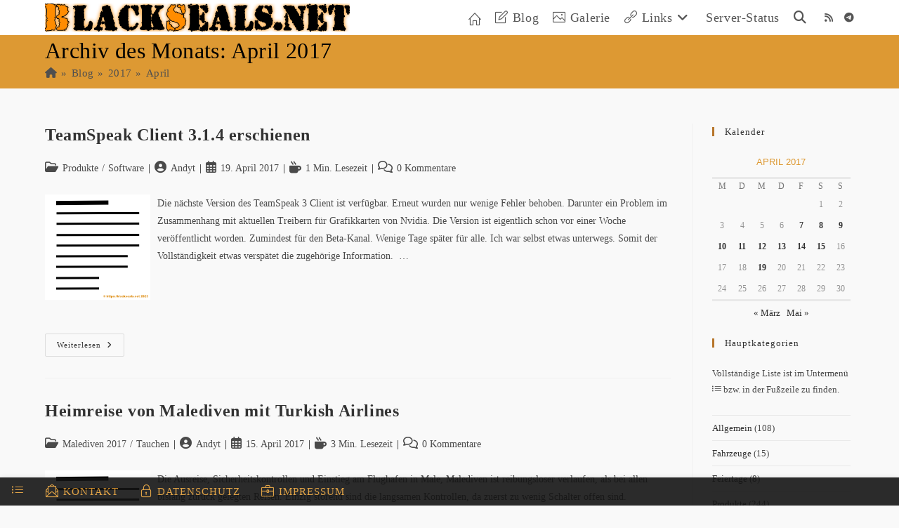

--- FILE ---
content_type: text/html; charset=UTF-8
request_url: https://blackseals.net/blog/2017/04/
body_size: 26815
content:
<!DOCTYPE html>
<html class="html" lang="de">
<head>
	<meta charset="UTF-8">
	<link rel="profile" href="https://gmpg.org/xfn/11">

	<title>April 2017 | BlackSeals.net</title>
<meta name='robots' content='noindex, follow' />
<meta name="viewport" content="width=device-width, initial-scale=1"><link rel="alternate" type="application/rss+xml" title="BlackSeals.net &raquo; Feed" href="https://blackseals.net/feed/" />
<link rel="alternate" type="application/rss+xml" title="BlackSeals.net &raquo; Kommentar-Feed" href="https://blackseals.net/comments/feed/" />
		<style>
			.lazyload,
			.lazyloading {
				max-width: 100%;
			}
		</style>
		<style id='wp-img-auto-sizes-contain-inline-css'>
img:is([sizes=auto i],[sizes^="auto," i]){contain-intrinsic-size:3000px 1500px}
/*# sourceURL=wp-img-auto-sizes-contain-inline-css */
</style>
<style id='wp-block-library-inline-css'>
:root{--wp-block-synced-color:#7a00df;--wp-block-synced-color--rgb:122,0,223;--wp-bound-block-color:var(--wp-block-synced-color);--wp-editor-canvas-background:#ddd;--wp-admin-theme-color:#007cba;--wp-admin-theme-color--rgb:0,124,186;--wp-admin-theme-color-darker-10:#006ba1;--wp-admin-theme-color-darker-10--rgb:0,107,160.5;--wp-admin-theme-color-darker-20:#005a87;--wp-admin-theme-color-darker-20--rgb:0,90,135;--wp-admin-border-width-focus:2px}@media (min-resolution:192dpi){:root{--wp-admin-border-width-focus:1.5px}}.wp-element-button{cursor:pointer}:root .has-very-light-gray-background-color{background-color:#eee}:root .has-very-dark-gray-background-color{background-color:#313131}:root .has-very-light-gray-color{color:#eee}:root .has-very-dark-gray-color{color:#313131}:root .has-vivid-green-cyan-to-vivid-cyan-blue-gradient-background{background:linear-gradient(135deg,#00d084,#0693e3)}:root .has-purple-crush-gradient-background{background:linear-gradient(135deg,#34e2e4,#4721fb 50%,#ab1dfe)}:root .has-hazy-dawn-gradient-background{background:linear-gradient(135deg,#faaca8,#dad0ec)}:root .has-subdued-olive-gradient-background{background:linear-gradient(135deg,#fafae1,#67a671)}:root .has-atomic-cream-gradient-background{background:linear-gradient(135deg,#fdd79a,#004a59)}:root .has-nightshade-gradient-background{background:linear-gradient(135deg,#330968,#31cdcf)}:root .has-midnight-gradient-background{background:linear-gradient(135deg,#020381,#2874fc)}:root{--wp--preset--font-size--normal:16px;--wp--preset--font-size--huge:42px}.has-regular-font-size{font-size:1em}.has-larger-font-size{font-size:2.625em}.has-normal-font-size{font-size:var(--wp--preset--font-size--normal)}.has-huge-font-size{font-size:var(--wp--preset--font-size--huge)}.has-text-align-center{text-align:center}.has-text-align-left{text-align:left}.has-text-align-right{text-align:right}.has-fit-text{white-space:nowrap!important}#end-resizable-editor-section{display:none}.aligncenter{clear:both}.items-justified-left{justify-content:flex-start}.items-justified-center{justify-content:center}.items-justified-right{justify-content:flex-end}.items-justified-space-between{justify-content:space-between}.screen-reader-text{border:0;clip-path:inset(50%);height:1px;margin:-1px;overflow:hidden;padding:0;position:absolute;width:1px;word-wrap:normal!important}.screen-reader-text:focus{background-color:#ddd;clip-path:none;color:#444;display:block;font-size:1em;height:auto;left:5px;line-height:normal;padding:15px 23px 14px;text-decoration:none;top:5px;width:auto;z-index:100000}html :where(.has-border-color){border-style:solid}html :where([style*=border-top-color]){border-top-style:solid}html :where([style*=border-right-color]){border-right-style:solid}html :where([style*=border-bottom-color]){border-bottom-style:solid}html :where([style*=border-left-color]){border-left-style:solid}html :where([style*=border-width]){border-style:solid}html :where([style*=border-top-width]){border-top-style:solid}html :where([style*=border-right-width]){border-right-style:solid}html :where([style*=border-bottom-width]){border-bottom-style:solid}html :where([style*=border-left-width]){border-left-style:solid}html :where(img[class*=wp-image-]){height:auto;max-width:100%}:where(figure){margin:0 0 1em}html :where(.is-position-sticky){--wp-admin--admin-bar--position-offset:var(--wp-admin--admin-bar--height,0px)}@media screen and (max-width:600px){html :where(.is-position-sticky){--wp-admin--admin-bar--position-offset:0px}}

/*# sourceURL=wp-block-library-inline-css */
</style><style id='wp-block-archives-inline-css'>
.wp-block-archives{box-sizing:border-box}.wp-block-archives-dropdown label{display:block}
/*# sourceURL=https://blackseals.net/wp-includes/blocks/archives/style.min.css */
</style>
<style id='wp-block-calendar-inline-css'>
.wp-block-calendar{text-align:center}.wp-block-calendar td,.wp-block-calendar th{border:1px solid;padding:.25em}.wp-block-calendar th{font-weight:400}.wp-block-calendar caption{background-color:inherit}.wp-block-calendar table{border-collapse:collapse;width:100%}.wp-block-calendar table.has-background th{background-color:inherit}.wp-block-calendar table.has-text-color th{color:inherit}.wp-block-calendar :where(table:not(.has-text-color)){color:#40464d}.wp-block-calendar :where(table:not(.has-text-color)) td,.wp-block-calendar :where(table:not(.has-text-color)) th{border-color:#ddd}:where(.wp-block-calendar table:not(.has-background) th){background:#ddd}
/*# sourceURL=https://blackseals.net/wp-includes/blocks/calendar/style.min.css */
</style>
<style id='wp-block-categories-inline-css'>
.wp-block-categories{box-sizing:border-box}.wp-block-categories.alignleft{margin-right:2em}.wp-block-categories.alignright{margin-left:2em}.wp-block-categories.wp-block-categories-dropdown.aligncenter{text-align:center}.wp-block-categories .wp-block-categories__label{display:block;width:100%}
/*# sourceURL=https://blackseals.net/wp-includes/blocks/categories/style.min.css */
</style>
<style id='wp-block-heading-inline-css'>
h1:where(.wp-block-heading).has-background,h2:where(.wp-block-heading).has-background,h3:where(.wp-block-heading).has-background,h4:where(.wp-block-heading).has-background,h5:where(.wp-block-heading).has-background,h6:where(.wp-block-heading).has-background{padding:1.25em 2.375em}h1.has-text-align-left[style*=writing-mode]:where([style*=vertical-lr]),h1.has-text-align-right[style*=writing-mode]:where([style*=vertical-rl]),h2.has-text-align-left[style*=writing-mode]:where([style*=vertical-lr]),h2.has-text-align-right[style*=writing-mode]:where([style*=vertical-rl]),h3.has-text-align-left[style*=writing-mode]:where([style*=vertical-lr]),h3.has-text-align-right[style*=writing-mode]:where([style*=vertical-rl]),h4.has-text-align-left[style*=writing-mode]:where([style*=vertical-lr]),h4.has-text-align-right[style*=writing-mode]:where([style*=vertical-rl]),h5.has-text-align-left[style*=writing-mode]:where([style*=vertical-lr]),h5.has-text-align-right[style*=writing-mode]:where([style*=vertical-rl]),h6.has-text-align-left[style*=writing-mode]:where([style*=vertical-lr]),h6.has-text-align-right[style*=writing-mode]:where([style*=vertical-rl]){rotate:180deg}
/*# sourceURL=https://blackseals.net/wp-includes/blocks/heading/style.min.css */
</style>
<style id='wp-block-latest-posts-inline-css'>
.wp-block-latest-posts{box-sizing:border-box}.wp-block-latest-posts.alignleft{margin-right:2em}.wp-block-latest-posts.alignright{margin-left:2em}.wp-block-latest-posts.wp-block-latest-posts__list{list-style:none}.wp-block-latest-posts.wp-block-latest-posts__list li{clear:both;overflow-wrap:break-word}.wp-block-latest-posts.is-grid{display:flex;flex-wrap:wrap}.wp-block-latest-posts.is-grid li{margin:0 1.25em 1.25em 0;width:100%}@media (min-width:600px){.wp-block-latest-posts.columns-2 li{width:calc(50% - .625em)}.wp-block-latest-posts.columns-2 li:nth-child(2n){margin-right:0}.wp-block-latest-posts.columns-3 li{width:calc(33.33333% - .83333em)}.wp-block-latest-posts.columns-3 li:nth-child(3n){margin-right:0}.wp-block-latest-posts.columns-4 li{width:calc(25% - .9375em)}.wp-block-latest-posts.columns-4 li:nth-child(4n){margin-right:0}.wp-block-latest-posts.columns-5 li{width:calc(20% - 1em)}.wp-block-latest-posts.columns-5 li:nth-child(5n){margin-right:0}.wp-block-latest-posts.columns-6 li{width:calc(16.66667% - 1.04167em)}.wp-block-latest-posts.columns-6 li:nth-child(6n){margin-right:0}}:root :where(.wp-block-latest-posts.is-grid){padding:0}:root :where(.wp-block-latest-posts.wp-block-latest-posts__list){padding-left:0}.wp-block-latest-posts__post-author,.wp-block-latest-posts__post-date{display:block;font-size:.8125em}.wp-block-latest-posts__post-excerpt,.wp-block-latest-posts__post-full-content{margin-bottom:1em;margin-top:.5em}.wp-block-latest-posts__featured-image a{display:inline-block}.wp-block-latest-posts__featured-image img{height:auto;max-width:100%;width:auto}.wp-block-latest-posts__featured-image.alignleft{float:left;margin-right:1em}.wp-block-latest-posts__featured-image.alignright{float:right;margin-left:1em}.wp-block-latest-posts__featured-image.aligncenter{margin-bottom:1em;text-align:center}
/*# sourceURL=https://blackseals.net/wp-includes/blocks/latest-posts/style.min.css */
</style>
<style id='wp-block-tag-cloud-inline-css'>
.wp-block-tag-cloud{box-sizing:border-box}.wp-block-tag-cloud.aligncenter{justify-content:center;text-align:center}.wp-block-tag-cloud a{display:inline-block;margin-right:5px}.wp-block-tag-cloud span{display:inline-block;margin-left:5px;text-decoration:none}:root :where(.wp-block-tag-cloud.is-style-outline){display:flex;flex-wrap:wrap;gap:1ch}:root :where(.wp-block-tag-cloud.is-style-outline a){border:1px solid;font-size:unset!important;margin-right:0;padding:1ch 2ch;text-decoration:none!important}
/*# sourceURL=https://blackseals.net/wp-includes/blocks/tag-cloud/style.min.css */
</style>
<style id='wp-block-paragraph-inline-css'>
.is-small-text{font-size:.875em}.is-regular-text{font-size:1em}.is-large-text{font-size:2.25em}.is-larger-text{font-size:3em}.has-drop-cap:not(:focus):first-letter{float:left;font-size:8.4em;font-style:normal;font-weight:100;line-height:.68;margin:.05em .1em 0 0;text-transform:uppercase}body.rtl .has-drop-cap:not(:focus):first-letter{float:none;margin-left:.1em}p.has-drop-cap.has-background{overflow:hidden}:root :where(p.has-background){padding:1.25em 2.375em}:where(p.has-text-color:not(.has-link-color)) a{color:inherit}p.has-text-align-left[style*="writing-mode:vertical-lr"],p.has-text-align-right[style*="writing-mode:vertical-rl"]{rotate:180deg}
/*# sourceURL=https://blackseals.net/wp-includes/blocks/paragraph/style.min.css */
</style>
<style id='global-styles-inline-css'>
:root{--wp--preset--aspect-ratio--square: 1;--wp--preset--aspect-ratio--4-3: 4/3;--wp--preset--aspect-ratio--3-4: 3/4;--wp--preset--aspect-ratio--3-2: 3/2;--wp--preset--aspect-ratio--2-3: 2/3;--wp--preset--aspect-ratio--16-9: 16/9;--wp--preset--aspect-ratio--9-16: 9/16;--wp--preset--color--black: #000000;--wp--preset--color--cyan-bluish-gray: #abb8c3;--wp--preset--color--white: #ffffff;--wp--preset--color--pale-pink: #f78da7;--wp--preset--color--vivid-red: #cf2e2e;--wp--preset--color--luminous-vivid-orange: #ff6900;--wp--preset--color--luminous-vivid-amber: #fcb900;--wp--preset--color--light-green-cyan: #7bdcb5;--wp--preset--color--vivid-green-cyan: #00d084;--wp--preset--color--pale-cyan-blue: #8ed1fc;--wp--preset--color--vivid-cyan-blue: #0693e3;--wp--preset--color--vivid-purple: #9b51e0;--wp--preset--gradient--vivid-cyan-blue-to-vivid-purple: linear-gradient(135deg,rgb(6,147,227) 0%,rgb(155,81,224) 100%);--wp--preset--gradient--light-green-cyan-to-vivid-green-cyan: linear-gradient(135deg,rgb(122,220,180) 0%,rgb(0,208,130) 100%);--wp--preset--gradient--luminous-vivid-amber-to-luminous-vivid-orange: linear-gradient(135deg,rgb(252,185,0) 0%,rgb(255,105,0) 100%);--wp--preset--gradient--luminous-vivid-orange-to-vivid-red: linear-gradient(135deg,rgb(255,105,0) 0%,rgb(207,46,46) 100%);--wp--preset--gradient--very-light-gray-to-cyan-bluish-gray: linear-gradient(135deg,rgb(238,238,238) 0%,rgb(169,184,195) 100%);--wp--preset--gradient--cool-to-warm-spectrum: linear-gradient(135deg,rgb(74,234,220) 0%,rgb(151,120,209) 20%,rgb(207,42,186) 40%,rgb(238,44,130) 60%,rgb(251,105,98) 80%,rgb(254,248,76) 100%);--wp--preset--gradient--blush-light-purple: linear-gradient(135deg,rgb(255,206,236) 0%,rgb(152,150,240) 100%);--wp--preset--gradient--blush-bordeaux: linear-gradient(135deg,rgb(254,205,165) 0%,rgb(254,45,45) 50%,rgb(107,0,62) 100%);--wp--preset--gradient--luminous-dusk: linear-gradient(135deg,rgb(255,203,112) 0%,rgb(199,81,192) 50%,rgb(65,88,208) 100%);--wp--preset--gradient--pale-ocean: linear-gradient(135deg,rgb(255,245,203) 0%,rgb(182,227,212) 50%,rgb(51,167,181) 100%);--wp--preset--gradient--electric-grass: linear-gradient(135deg,rgb(202,248,128) 0%,rgb(113,206,126) 100%);--wp--preset--gradient--midnight: linear-gradient(135deg,rgb(2,3,129) 0%,rgb(40,116,252) 100%);--wp--preset--font-size--small: 13px;--wp--preset--font-size--medium: 20px;--wp--preset--font-size--large: 36px;--wp--preset--font-size--x-large: 42px;--wp--preset--spacing--20: 0.44rem;--wp--preset--spacing--30: 0.67rem;--wp--preset--spacing--40: 1rem;--wp--preset--spacing--50: 1.5rem;--wp--preset--spacing--60: 2.25rem;--wp--preset--spacing--70: 3.38rem;--wp--preset--spacing--80: 5.06rem;--wp--preset--shadow--natural: 6px 6px 9px rgba(0, 0, 0, 0.2);--wp--preset--shadow--deep: 12px 12px 50px rgba(0, 0, 0, 0.4);--wp--preset--shadow--sharp: 6px 6px 0px rgba(0, 0, 0, 0.2);--wp--preset--shadow--outlined: 6px 6px 0px -3px rgb(255, 255, 255), 6px 6px rgb(0, 0, 0);--wp--preset--shadow--crisp: 6px 6px 0px rgb(0, 0, 0);}:where(.is-layout-flex){gap: 0.5em;}:where(.is-layout-grid){gap: 0.5em;}body .is-layout-flex{display: flex;}.is-layout-flex{flex-wrap: wrap;align-items: center;}.is-layout-flex > :is(*, div){margin: 0;}body .is-layout-grid{display: grid;}.is-layout-grid > :is(*, div){margin: 0;}:where(.wp-block-columns.is-layout-flex){gap: 2em;}:where(.wp-block-columns.is-layout-grid){gap: 2em;}:where(.wp-block-post-template.is-layout-flex){gap: 1.25em;}:where(.wp-block-post-template.is-layout-grid){gap: 1.25em;}.has-black-color{color: var(--wp--preset--color--black) !important;}.has-cyan-bluish-gray-color{color: var(--wp--preset--color--cyan-bluish-gray) !important;}.has-white-color{color: var(--wp--preset--color--white) !important;}.has-pale-pink-color{color: var(--wp--preset--color--pale-pink) !important;}.has-vivid-red-color{color: var(--wp--preset--color--vivid-red) !important;}.has-luminous-vivid-orange-color{color: var(--wp--preset--color--luminous-vivid-orange) !important;}.has-luminous-vivid-amber-color{color: var(--wp--preset--color--luminous-vivid-amber) !important;}.has-light-green-cyan-color{color: var(--wp--preset--color--light-green-cyan) !important;}.has-vivid-green-cyan-color{color: var(--wp--preset--color--vivid-green-cyan) !important;}.has-pale-cyan-blue-color{color: var(--wp--preset--color--pale-cyan-blue) !important;}.has-vivid-cyan-blue-color{color: var(--wp--preset--color--vivid-cyan-blue) !important;}.has-vivid-purple-color{color: var(--wp--preset--color--vivid-purple) !important;}.has-black-background-color{background-color: var(--wp--preset--color--black) !important;}.has-cyan-bluish-gray-background-color{background-color: var(--wp--preset--color--cyan-bluish-gray) !important;}.has-white-background-color{background-color: var(--wp--preset--color--white) !important;}.has-pale-pink-background-color{background-color: var(--wp--preset--color--pale-pink) !important;}.has-vivid-red-background-color{background-color: var(--wp--preset--color--vivid-red) !important;}.has-luminous-vivid-orange-background-color{background-color: var(--wp--preset--color--luminous-vivid-orange) !important;}.has-luminous-vivid-amber-background-color{background-color: var(--wp--preset--color--luminous-vivid-amber) !important;}.has-light-green-cyan-background-color{background-color: var(--wp--preset--color--light-green-cyan) !important;}.has-vivid-green-cyan-background-color{background-color: var(--wp--preset--color--vivid-green-cyan) !important;}.has-pale-cyan-blue-background-color{background-color: var(--wp--preset--color--pale-cyan-blue) !important;}.has-vivid-cyan-blue-background-color{background-color: var(--wp--preset--color--vivid-cyan-blue) !important;}.has-vivid-purple-background-color{background-color: var(--wp--preset--color--vivid-purple) !important;}.has-black-border-color{border-color: var(--wp--preset--color--black) !important;}.has-cyan-bluish-gray-border-color{border-color: var(--wp--preset--color--cyan-bluish-gray) !important;}.has-white-border-color{border-color: var(--wp--preset--color--white) !important;}.has-pale-pink-border-color{border-color: var(--wp--preset--color--pale-pink) !important;}.has-vivid-red-border-color{border-color: var(--wp--preset--color--vivid-red) !important;}.has-luminous-vivid-orange-border-color{border-color: var(--wp--preset--color--luminous-vivid-orange) !important;}.has-luminous-vivid-amber-border-color{border-color: var(--wp--preset--color--luminous-vivid-amber) !important;}.has-light-green-cyan-border-color{border-color: var(--wp--preset--color--light-green-cyan) !important;}.has-vivid-green-cyan-border-color{border-color: var(--wp--preset--color--vivid-green-cyan) !important;}.has-pale-cyan-blue-border-color{border-color: var(--wp--preset--color--pale-cyan-blue) !important;}.has-vivid-cyan-blue-border-color{border-color: var(--wp--preset--color--vivid-cyan-blue) !important;}.has-vivid-purple-border-color{border-color: var(--wp--preset--color--vivid-purple) !important;}.has-vivid-cyan-blue-to-vivid-purple-gradient-background{background: var(--wp--preset--gradient--vivid-cyan-blue-to-vivid-purple) !important;}.has-light-green-cyan-to-vivid-green-cyan-gradient-background{background: var(--wp--preset--gradient--light-green-cyan-to-vivid-green-cyan) !important;}.has-luminous-vivid-amber-to-luminous-vivid-orange-gradient-background{background: var(--wp--preset--gradient--luminous-vivid-amber-to-luminous-vivid-orange) !important;}.has-luminous-vivid-orange-to-vivid-red-gradient-background{background: var(--wp--preset--gradient--luminous-vivid-orange-to-vivid-red) !important;}.has-very-light-gray-to-cyan-bluish-gray-gradient-background{background: var(--wp--preset--gradient--very-light-gray-to-cyan-bluish-gray) !important;}.has-cool-to-warm-spectrum-gradient-background{background: var(--wp--preset--gradient--cool-to-warm-spectrum) !important;}.has-blush-light-purple-gradient-background{background: var(--wp--preset--gradient--blush-light-purple) !important;}.has-blush-bordeaux-gradient-background{background: var(--wp--preset--gradient--blush-bordeaux) !important;}.has-luminous-dusk-gradient-background{background: var(--wp--preset--gradient--luminous-dusk) !important;}.has-pale-ocean-gradient-background{background: var(--wp--preset--gradient--pale-ocean) !important;}.has-electric-grass-gradient-background{background: var(--wp--preset--gradient--electric-grass) !important;}.has-midnight-gradient-background{background: var(--wp--preset--gradient--midnight) !important;}.has-small-font-size{font-size: var(--wp--preset--font-size--small) !important;}.has-medium-font-size{font-size: var(--wp--preset--font-size--medium) !important;}.has-large-font-size{font-size: var(--wp--preset--font-size--large) !important;}.has-x-large-font-size{font-size: var(--wp--preset--font-size--x-large) !important;}
/*# sourceURL=global-styles-inline-css */
</style>

<style id='classic-theme-styles-inline-css'>
/*! This file is auto-generated */
.wp-block-button__link{color:#fff;background-color:#32373c;border-radius:9999px;box-shadow:none;text-decoration:none;padding:calc(.667em + 2px) calc(1.333em + 2px);font-size:1.125em}.wp-block-file__button{background:#32373c;color:#fff;text-decoration:none}
/*# sourceURL=/wp-includes/css/classic-themes.min.css */
</style>
<link rel='stylesheet' id='wpo_min-header-0-css' href='https://blackseals.net/wp-content/cache/wpo-minify/1768999652/assets/wpo-minify-header-52d3a420.min.css' media='all' />
<script src="https://blackseals.net/wp-includes/js/jquery/jquery.min.js" id="jquery-core-js"></script>
<script src="https://blackseals.net/wp-includes/js/jquery/jquery-migrate.min.js" id="jquery-migrate-js"></script>
<script src="https://blackseals.net/wp-content/plugins/link-library/colorbox/jquery.colorbox-min.js" id="colorbox-js"></script>
<script id="thumbs_rating_scripts-js-extra">
var thumbs_rating_ajax = {"ajax_url":"https://blackseals.net/wp-admin/admin-ajax.php","nonce":"1ba3767f6a"};
//# sourceURL=thumbs_rating_scripts-js-extra
</script>
<script src="https://blackseals.net/wp-content/plugins/link-library/upvote-downvote/js/general.js" id="thumbs_rating_scripts-js"></script>
<script id="sdm-scripts-js-extra">
var sdm_ajax_script = {"ajaxurl":"https://blackseals.net/wp-admin/admin-ajax.php"};
//# sourceURL=sdm-scripts-js-extra
</script>
<script src="https://blackseals.net/wp-content/plugins/simple-download-monitor/js/sdm_wp_scripts.js" id="sdm-scripts-js"></script>
<link rel="https://api.w.org/" href="https://blackseals.net/wp-json/" /><link rel="EditURI" type="application/rsd+xml" title="RSD" href="https://blackseals.net/xmlrpc.php?rsd" />
<style id='LinkLibrarySettings1Style' type='text/css'>
.linklibrarylist { width: 16px; height: auto; }
</style>
		<script>
			document.documentElement.className = document.documentElement.className.replace('no-js', 'js');
		</script>
				<style>
			.no-js img.lazyload {
				display: none;
			}

			figure.wp-block-image img.lazyloading {
				min-width: 150px;
			}

			.lazyload,
			.lazyloading {
				--smush-placeholder-width: 100px;
				--smush-placeholder-aspect-ratio: 1/1;
				width: var(--smush-image-width, var(--smush-placeholder-width)) !important;
				aspect-ratio: var(--smush-image-aspect-ratio, var(--smush-placeholder-aspect-ratio)) !important;
			}

						.lazyload {
				opacity: 0;
			}

			.lazyloading {
				border: 0 !important;
				opacity: 1;
				background: rgba(255, 255, 255, 0) url('https://blackseals.net/wp-content/plugins/wp-smush-pro/app/assets/images/smush-lazyloader-2.gif') no-repeat center !important;
				background-size: 16px auto !important;
				min-width: 16px;
			}

					</style>
		<!-- SEO meta tags powered by SmartCrawl https://wpmudev.com/project/smartcrawl-wordpress-seo/ -->
<link rel='next' href='https://blackseals.net/blog/2017/04/page/2/' />
<script type="application/ld+json">{"@context":"https:\/\/schema.org","@graph":[{"@type":"WPHeader","url":"https:\/\/blackseals.net\/blog\/2017\/04\/","headline":"April 2017 | BlackSeals.net","description":""},{"@type":"WPFooter","url":"https:\/\/blackseals.net\/blog\/2017\/04\/","headline":"April 2017 | BlackSeals.net","description":"","copyrightYear":"2026"},{"@type":"Organization","@id":"https:\/\/blackseals.net\/#schema-publishing-organization","url":"https:\/\/blackseals.net","name":"BlackSeals Netzwerk","logo":{"@type":"ImageObject","@id":"https:\/\/blackseals.net\/#schema-organization-logo","url":"https:\/\/blackseals.net\/wp-content\/uploads\/2021\/06\/blackseals-icon-270x270-1.png","height":60,"width":60}},{"@type":"WebSite","@id":"https:\/\/blackseals.net\/#schema-website","url":"https:\/\/blackseals.net","name":"BlackSeals.net","encoding":"UTF-8","potentialAction":{"@type":"SearchAction","target":"https:\/\/blackseals.net\/search\/{search_term_string}\/","query-input":"required name=search_term_string"},"image":{"@type":"ImageObject","@id":"https:\/\/blackseals.net\/#schema-site-logo","url":"https:\/\/blackseals.net\/wp-content\/uploads\/2021\/06\/blackseals-icon-270x270-1.png","height":270,"width":270}},{"@type":"CollectionPage","@id":"https:\/\/blackseals.net\/blog\/2017\/04\/#schema-webpage","isPartOf":{"@id":"https:\/\/blackseals.net\/#schema-website"},"publisher":{"@id":"https:\/\/blackseals.net\/#schema-publishing-organization"},"url":"https:\/\/blackseals.net\/blog\/2017\/04\/","mainEntity":{"@type":"ItemList","itemListElement":[{"@type":"ListItem","position":"1","url":"https:\/\/blackseals.net\/blog\/2017\/04\/19\/teamspeak-client-3-1-4-erschienen\/"},{"@type":"ListItem","position":"2","url":"https:\/\/blackseals.net\/blog\/2017\/04\/15\/heimreise-von-malediven-mit-turkish-airlines\/"},{"@type":"ListItem","position":"3","url":"https:\/\/blackseals.net\/blog\/2017\/04\/14\/unterwegs-mit-der-mv-carina\/"},{"@type":"ListItem","position":"4","url":"https:\/\/blackseals.net\/blog\/2017\/04\/13\/malediven-2017-fuenfter-tauchtag\/"},{"@type":"ListItem","position":"5","url":"https:\/\/blackseals.net\/blog\/2017\/04\/12\/bbq-auf-der-insel\/"},{"@type":"ListItem","position":"6","url":"https:\/\/blackseals.net\/blog\/2017\/04\/12\/malediven-2017-vierter-tauchtag\/"},{"@type":"ListItem","position":"7","url":"https:\/\/blackseals.net\/blog\/2017\/04\/11\/maledivisches-abendessen\/"},{"@type":"ListItem","position":"8","url":"https:\/\/blackseals.net\/blog\/2017\/04\/11\/malediven-2017-dritter-tauchtag\/"}]}},{"@type":"BreadcrumbList","@id":"https:\/\/blackseals.net\/blog\/2017\/04?year=2017&monthnum=04\/#breadcrumb","itemListElement":[{"@type":"ListItem","position":1,"name":"Home","item":"https:\/\/blackseals.net"},{"@type":"ListItem","position":2,"name":"Archiv f\u00fcr April 2017"}]}]}</script>
<meta property="og:type" content="object" />
<meta property="og:title" content="April 2017 | BlackSeals.net" />
<meta name="twitter:card" content="summary" />
<meta name="twitter:site" content="blackseals" />
<meta name="twitter:title" content="April 2017 | BlackSeals.net" />
<!-- /SEO -->
<link rel="icon" href="https://blackseals.net/wp-content/uploads/2021/06/blackseals-icon-270x270-1-150x150.png" sizes="32x32" />
<link rel="icon" href="https://blackseals.net/wp-content/uploads/2021/06/blackseals-icon-270x270-1.png" sizes="192x192" />
<link rel="apple-touch-icon" href="https://blackseals.net/wp-content/uploads/2021/06/blackseals-icon-270x270-1.png" />
<meta name="msapplication-TileImage" content="https://blackseals.net/wp-content/uploads/2021/06/blackseals-icon-270x270-1.png" />
		<style id="wp-custom-css">
			/* BlackSeals OceanWP */#footer-bar .osf-right li #footer-bar .osf-left li.osf-btn a{color:white !important}#footer-bar .osf-right li #scroll-top:hover{color:black !important}#scroll-top{color:white !important}.blog-entry-summary div{float:left !important}.thumbnail{float:left;margin-right:10px}/* BlackSeals Dark-Mode */.wp-dark-mode-switch-4,.wp-dark-mode-switch-4.active{padding-top:8px !important}/* BlackSeals Leaflet Map */.chart-placeholder{font-family:unset !important}.elevation-control .background{background-color:unset !important}.elevation-detached{font-family:unset !important}.leaflet-container{font-family:unset !important}/* BlackSeals Wikipedia Preview */a[href*="wikipedia.org"]{border-bottom-color:gray !important;text-decoration-line:none !important;cursor:pointer !important;bottom:-4px;width:100%;border-bottom:2px dashed}.wmf-wp-with-preview{background-color:unset;padding-right:17px !important;background:url(https://blackseals.net/wp-content/themes/oceanwp-child/images/link-indication/wikipedia.png) no-repeat right !important}.wmf-wp-with-preview::after{content:""}.wikipediapreview.expanded .wikipediapreview-footer-cta-readonwiki{background:none !important}.wikipediapreview{font-family:unset !important}.wikipediapreview-gallery-row{overflow:hidden !important}.wikipediapreview.mobile.expanded .wikipediapreview-body{max-height:70vh;overflow:hidden !important}.wp-touch-popup{border:1px outset orange}		</style>
		<!-- OceanWP CSS -->
<style type="text/css">
/* Colors */a:hover,a.light:hover,.theme-heading .text::before,.theme-heading .text::after,#top-bar-content >a:hover,#top-bar-social li.oceanwp-email a:hover,#site-navigation-wrap .dropdown-menu >li >a:hover,#site-header.medium-header #medium-searchform button:hover,.oceanwp-mobile-menu-icon a:hover,.blog-entry.post .blog-entry-header .entry-title a:hover,.blog-entry.post .blog-entry-readmore a:hover,.blog-entry.thumbnail-entry .blog-entry-category a,ul.meta li a:hover,.dropcap,.single nav.post-navigation .nav-links .title,body .related-post-title a:hover,body #wp-calendar caption,body .contact-info-widget.default i,body .contact-info-widget.big-icons i,body .custom-links-widget .oceanwp-custom-links li a:hover,body .custom-links-widget .oceanwp-custom-links li a:hover:before,body .posts-thumbnails-widget li a:hover,body .social-widget li.oceanwp-email a:hover,.comment-author .comment-meta .comment-reply-link,#respond #cancel-comment-reply-link:hover,#footer-widgets .footer-box a:hover,#footer-bottom a:hover,#footer-bottom #footer-bottom-menu a:hover,.sidr a:hover,.sidr-class-dropdown-toggle:hover,.sidr-class-menu-item-has-children.active >a,.sidr-class-menu-item-has-children.active >a >.sidr-class-dropdown-toggle,input[type=checkbox]:checked:before{color:#dd9933}.single nav.post-navigation .nav-links .title .owp-icon use,.blog-entry.post .blog-entry-readmore a:hover .owp-icon use,body .contact-info-widget.default .owp-icon use,body .contact-info-widget.big-icons .owp-icon use{stroke:#dd9933}input[type="button"],input[type="reset"],input[type="submit"],button[type="submit"],.button,#site-navigation-wrap .dropdown-menu >li.btn >a >span,.thumbnail:hover i,.thumbnail:hover .link-post-svg-icon,.post-quote-content,.omw-modal .omw-close-modal,body .contact-info-widget.big-icons li:hover i,body .contact-info-widget.big-icons li:hover .owp-icon,body div.wpforms-container-full .wpforms-form input[type=submit],body div.wpforms-container-full .wpforms-form button[type=submit],body div.wpforms-container-full .wpforms-form .wpforms-page-button,.woocommerce-cart .wp-element-button,.woocommerce-checkout .wp-element-button,.wp-block-button__link{background-color:#dd9933}.widget-title{border-color:#dd9933}blockquote{border-color:#dd9933}.wp-block-quote{border-color:#dd9933}#searchform-dropdown{border-color:#dd9933}.dropdown-menu .sub-menu{border-color:#dd9933}.blog-entry.large-entry .blog-entry-readmore a:hover{border-color:#dd9933}.oceanwp-newsletter-form-wrap input[type="email"]:focus{border-color:#dd9933}.social-widget li.oceanwp-email a:hover{border-color:#dd9933}#respond #cancel-comment-reply-link:hover{border-color:#dd9933}body .contact-info-widget.big-icons li:hover i{border-color:#dd9933}body .contact-info-widget.big-icons li:hover .owp-icon{border-color:#dd9933}#footer-widgets .oceanwp-newsletter-form-wrap input[type="email"]:focus{border-color:#dd9933}input[type="button"]:hover,input[type="reset"]:hover,input[type="submit"]:hover,button[type="submit"]:hover,input[type="button"]:focus,input[type="reset"]:focus,input[type="submit"]:focus,button[type="submit"]:focus,.button:hover,.button:focus,#site-navigation-wrap .dropdown-menu >li.btn >a:hover >span,.post-quote-author,.omw-modal .omw-close-modal:hover,body div.wpforms-container-full .wpforms-form input[type=submit]:hover,body div.wpforms-container-full .wpforms-form button[type=submit]:hover,body div.wpforms-container-full .wpforms-form .wpforms-page-button:hover,.woocommerce-cart .wp-element-button:hover,.woocommerce-checkout .wp-element-button:hover,.wp-block-button__link:hover{background-color:#b7752a}table th,table td,hr,.content-area,body.content-left-sidebar #content-wrap .content-area,.content-left-sidebar .content-area,#top-bar-wrap,#site-header,#site-header.top-header #search-toggle,.dropdown-menu ul li,.centered-minimal-page-header,.blog-entry.post,.blog-entry.grid-entry .blog-entry-inner,.blog-entry.thumbnail-entry .blog-entry-bottom,.single-post .entry-title,.single .entry-share-wrap .entry-share,.single .entry-share,.single .entry-share ul li a,.single nav.post-navigation,.single nav.post-navigation .nav-links .nav-previous,#author-bio,#author-bio .author-bio-avatar,#author-bio .author-bio-social li a,#related-posts,#comments,.comment-body,#respond #cancel-comment-reply-link,#blog-entries .type-page,.page-numbers a,.page-numbers span:not(.elementor-screen-only),.page-links span,body #wp-calendar caption,body #wp-calendar th,body #wp-calendar tbody,body .contact-info-widget.default i,body .contact-info-widget.big-icons i,body .contact-info-widget.big-icons .owp-icon,body .contact-info-widget.default .owp-icon,body .posts-thumbnails-widget li,body .tagcloud a{border-color:}body,.separate-layout,.has-parallax-footer:not(.separate-layout) #main{background-color:#f9f9f9}a:hover{color:#dd9933}a:hover .owp-icon use{stroke:#dd9933}body .theme-button,body input[type="submit"],body button[type="submit"],body button,body .button,body div.wpforms-container-full .wpforms-form input[type=submit],body div.wpforms-container-full .wpforms-form button[type=submit],body div.wpforms-container-full .wpforms-form .wpforms-page-button,.woocommerce-cart .wp-element-button,.woocommerce-checkout .wp-element-button,.wp-block-button__link{background-color:#dd9933}body .theme-button:hover,body input[type="submit"]:hover,body button[type="submit"]:hover,body button:hover,body .button:hover,body div.wpforms-container-full .wpforms-form input[type=submit]:hover,body div.wpforms-container-full .wpforms-form input[type=submit]:active,body div.wpforms-container-full .wpforms-form button[type=submit]:hover,body div.wpforms-container-full .wpforms-form button[type=submit]:active,body div.wpforms-container-full .wpforms-form .wpforms-page-button:hover,body div.wpforms-container-full .wpforms-form .wpforms-page-button:active,.woocommerce-cart .wp-element-button:hover,.woocommerce-checkout .wp-element-button:hover,.wp-block-button__link:hover{background-color:#b7752a}body .theme-button,body input[type="submit"],body button[type="submit"],body button,body .button,body div.wpforms-container-full .wpforms-form input[type=submit],body div.wpforms-container-full .wpforms-form button[type=submit],body div.wpforms-container-full .wpforms-form .wpforms-page-button,.woocommerce-cart .wp-element-button,.woocommerce-checkout .wp-element-button,.wp-block-button__link{border-color:#ffffff}body .theme-button:hover,body input[type="submit"]:hover,body button[type="submit"]:hover,body button:hover,body .button:hover,body div.wpforms-container-full .wpforms-form input[type=submit]:hover,body div.wpforms-container-full .wpforms-form input[type=submit]:active,body div.wpforms-container-full .wpforms-form button[type=submit]:hover,body div.wpforms-container-full .wpforms-form button[type=submit]:active,body div.wpforms-container-full .wpforms-form .wpforms-page-button:hover,body div.wpforms-container-full .wpforms-form .wpforms-page-button:active,.woocommerce-cart .wp-element-button:hover,.woocommerce-checkout .wp-element-button:hover,.wp-block-button__link:hover{border-color:#ffffff}.page-header .page-header-title,.page-header.background-image-page-header .page-header-title{color:#000000}.site-breadcrumbs,.background-image-page-header .site-breadcrumbs{color:#4f4f4f}.site-breadcrumbs ul li .breadcrumb-sep,.site-breadcrumbs ol li .breadcrumb-sep{color:#4f4f4f}.site-breadcrumbs a,.background-image-page-header .site-breadcrumbs a{color:#4f4f4f}.site-breadcrumbs a .owp-icon use,.background-image-page-header .site-breadcrumbs a .owp-icon use{stroke:#4f4f4f}.site-breadcrumbs a:hover,.background-image-page-header .site-breadcrumbs a:hover{color:#000000}.site-breadcrumbs a:hover .owp-icon use,.background-image-page-header .site-breadcrumbs a:hover .owp-icon use{stroke:#000000}/* OceanWP Style Settings CSS */.container{width:1400px}@media only screen and (min-width:960px){.content-area,.content-left-sidebar .content-area{width:80%}}@media only screen and (min-width:960px){.widget-area,.content-left-sidebar .widget-area{width:18%}}.theme-button,input[type="submit"],button[type="submit"],button,.button,body div.wpforms-container-full .wpforms-form input[type=submit],body div.wpforms-container-full .wpforms-form button[type=submit],body div.wpforms-container-full .wpforms-form .wpforms-page-button{border-style:solid}.theme-button,input[type="submit"],button[type="submit"],button,.button,body div.wpforms-container-full .wpforms-form input[type=submit],body div.wpforms-container-full .wpforms-form button[type=submit],body div.wpforms-container-full .wpforms-form .wpforms-page-button{border-width:1px}form input[type="text"],form input[type="password"],form input[type="email"],form input[type="url"],form input[type="date"],form input[type="month"],form input[type="time"],form input[type="datetime"],form input[type="datetime-local"],form input[type="week"],form input[type="number"],form input[type="search"],form input[type="tel"],form input[type="color"],form select,form textarea,.woocommerce .woocommerce-checkout .select2-container--default .select2-selection--single{border-style:solid}body div.wpforms-container-full .wpforms-form input[type=date],body div.wpforms-container-full .wpforms-form input[type=datetime],body div.wpforms-container-full .wpforms-form input[type=datetime-local],body div.wpforms-container-full .wpforms-form input[type=email],body div.wpforms-container-full .wpforms-form input[type=month],body div.wpforms-container-full .wpforms-form input[type=number],body div.wpforms-container-full .wpforms-form input[type=password],body div.wpforms-container-full .wpforms-form input[type=range],body div.wpforms-container-full .wpforms-form input[type=search],body div.wpforms-container-full .wpforms-form input[type=tel],body div.wpforms-container-full .wpforms-form input[type=text],body div.wpforms-container-full .wpforms-form input[type=time],body div.wpforms-container-full .wpforms-form input[type=url],body div.wpforms-container-full .wpforms-form input[type=week],body div.wpforms-container-full .wpforms-form select,body div.wpforms-container-full .wpforms-form textarea{border-style:solid}form input[type="text"],form input[type="password"],form input[type="email"],form input[type="url"],form input[type="date"],form input[type="month"],form input[type="time"],form input[type="datetime"],form input[type="datetime-local"],form input[type="week"],form input[type="number"],form input[type="search"],form input[type="tel"],form input[type="color"],form select,form textarea{border-radius:3px}body div.wpforms-container-full .wpforms-form input[type=date],body div.wpforms-container-full .wpforms-form input[type=datetime],body div.wpforms-container-full .wpforms-form input[type=datetime-local],body div.wpforms-container-full .wpforms-form input[type=email],body div.wpforms-container-full .wpforms-form input[type=month],body div.wpforms-container-full .wpforms-form input[type=number],body div.wpforms-container-full .wpforms-form input[type=password],body div.wpforms-container-full .wpforms-form input[type=range],body div.wpforms-container-full .wpforms-form input[type=search],body div.wpforms-container-full .wpforms-form input[type=tel],body div.wpforms-container-full .wpforms-form input[type=text],body div.wpforms-container-full .wpforms-form input[type=time],body div.wpforms-container-full .wpforms-form input[type=url],body div.wpforms-container-full .wpforms-form input[type=week],body div.wpforms-container-full .wpforms-form select,body div.wpforms-container-full .wpforms-form textarea{border-radius:3px}.page-numbers a:hover,.page-links a:hover span,.page-numbers.current,.page-numbers.current:hover{background-color:#dd9933}.page-numbers a,.page-numbers span:not(.elementor-screen-only),.page-links span{color:#ffffff}.page-numbers a .owp-icon use{stroke:#ffffff}.page-numbers a:hover,.page-links a:hover span,.page-numbers.current,.page-numbers.current:hover{color:#000000}.page-numbers a:hover .owp-icon use{stroke:#000000}.page-numbers a,.page-numbers span:not(.elementor-screen-only),.page-links span{border-color:#dd9933}.page-numbers a:hover,.page-links a:hover span,.page-numbers.current,.page-numbers.current:hover{border-color:#dd9933}#scroll-top{bottom:50px}#scroll-top{font-size:25px}#scroll-top .owp-icon{width:25px;height:25px}#scroll-top{background-color:#dd9933}#scroll-top:hover{background-color:#dd9933}#scroll-top:hover{color:#000000}#scroll-top:hover .owp-icon use{stroke:#ffffff}.page-header,.has-transparent-header .page-header{padding:0}/* Header */#site-logo #site-logo-inner,.oceanwp-social-menu .social-menu-inner,#site-header.full_screen-header .menu-bar-inner,.after-header-content .after-header-content-inner{height:50px}#site-navigation-wrap .dropdown-menu >li >a,#site-navigation-wrap .dropdown-menu >li >span.opl-logout-link,.oceanwp-mobile-menu-icon a,.mobile-menu-close,.after-header-content-inner >a{line-height:50px}#site-header.has-header-media .overlay-header-media{background-color:rgba(0,0,0,0.5)}#site-logo #site-logo-inner a img,#site-header.center-header #site-navigation-wrap .middle-site-logo a img{max-width:440px}@media (max-width:768px){#site-logo #site-logo-inner a img,#site-header.center-header #site-navigation-wrap .middle-site-logo a img{max-width:440px}}@media (max-width:480px){#site-logo #site-logo-inner a img,#site-header.center-header #site-navigation-wrap .middle-site-logo a img{max-width:240px}}#site-header #site-logo #site-logo-inner a img,#site-header.center-header #site-navigation-wrap .middle-site-logo a img{max-height:50px}@media (max-width:768px){#site-header #site-logo #site-logo-inner a img,#site-header.center-header #site-navigation-wrap .middle-site-logo a img{max-height:50px}}@media (max-width:480px){#site-header #site-logo #site-logo-inner a img,#site-header.center-header #site-navigation-wrap .middle-site-logo a img{max-height:40px}}#site-logo a.site-logo-text:hover{color:#dd9933}.effect-one #site-navigation-wrap .dropdown-menu >li >a.menu-link >span:after,.effect-three #site-navigation-wrap .dropdown-menu >li >a.menu-link >span:after,.effect-five #site-navigation-wrap .dropdown-menu >li >a.menu-link >span:before,.effect-five #site-navigation-wrap .dropdown-menu >li >a.menu-link >span:after,.effect-nine #site-navigation-wrap .dropdown-menu >li >a.menu-link >span:before,.effect-nine #site-navigation-wrap .dropdown-menu >li >a.menu-link >span:after{background-color:#b7752a}.effect-four #site-navigation-wrap .dropdown-menu >li >a.menu-link >span:before,.effect-four #site-navigation-wrap .dropdown-menu >li >a.menu-link >span:after,.effect-seven #site-navigation-wrap .dropdown-menu >li >a.menu-link:hover >span:after,.effect-seven #site-navigation-wrap .dropdown-menu >li.sfHover >a.menu-link >span:after{color:#b7752a}.effect-seven #site-navigation-wrap .dropdown-menu >li >a.menu-link:hover >span:after,.effect-seven #site-navigation-wrap .dropdown-menu >li.sfHover >a.menu-link >span:after{text-shadow:10px 0 #b7752a,-10px 0 #b7752a}#site-navigation-wrap .dropdown-menu >li >a{padding:0 10px}#site-navigation-wrap .dropdown-menu >li >a:hover,.oceanwp-mobile-menu-icon a:hover,#searchform-header-replace-close:hover{color:#333333}#site-navigation-wrap .dropdown-menu >li >a:hover .owp-icon use,.oceanwp-mobile-menu-icon a:hover .owp-icon use,#searchform-header-replace-close:hover .owp-icon use{stroke:#333333}.dropdown-menu .sub-menu{min-width:240px}.dropdown-menu .sub-menu,#searchform-dropdown,.current-shop-items-dropdown{border-color:#dd9933}.dropdown-menu ul li a.menu-link{color:#555555}.dropdown-menu ul li a.menu-link .owp-icon use{stroke:#555555}.dropdown-menu ul li a.menu-link:hover{color:#333333}.dropdown-menu ul li a.menu-link:hover .owp-icon use{stroke:#333333}.dropdown-menu ul li a.menu-link:hover{background-color:#eaeaea}.oceanwp-social-menu.simple-social ul li a{color:#555555}.oceanwp-social-menu.simple-social ul li a .owp-icon use{stroke:#555555}.oceanwp-social-menu.simple-social ul li a:hover{color:#333333!important}.oceanwp-social-menu.simple-social ul li a:hover .owp-icon use{stroke:#333333!important}@media (max-width:1080px){#top-bar-nav,#site-navigation-wrap,.oceanwp-social-menu,.after-header-content{display:none}.center-logo #site-logo{float:none;position:absolute;left:50%;padding:0;-webkit-transform:translateX(-50%);transform:translateX(-50%)}#site-header.center-header #site-logo,.oceanwp-mobile-menu-icon,#oceanwp-cart-sidebar-wrap{display:block}body.vertical-header-style #outer-wrap{margin:0 !important}#site-header.vertical-header{position:relative;width:100%;left:0 !important;right:0 !important}#site-header.vertical-header .has-template >#site-logo{display:block}#site-header.vertical-header #site-header-inner{display:-webkit-box;display:-webkit-flex;display:-ms-flexbox;display:flex;-webkit-align-items:center;align-items:center;padding:0;max-width:90%}#site-header.vertical-header #site-header-inner >*:not(.oceanwp-mobile-menu-icon){display:none}#site-header.vertical-header #site-header-inner >*{padding:0 !important}#site-header.vertical-header #site-header-inner #site-logo{display:block;margin:0;width:50%;text-align:left}body.rtl #site-header.vertical-header #site-header-inner #site-logo{text-align:right}#site-header.vertical-header #site-header-inner .oceanwp-mobile-menu-icon{width:50%;text-align:right}body.rtl #site-header.vertical-header #site-header-inner .oceanwp-mobile-menu-icon{text-align:left}#site-header.vertical-header .vertical-toggle,body.vertical-header-style.vh-closed #site-header.vertical-header .vertical-toggle{display:none}#site-logo.has-responsive-logo .custom-logo-link{display:none}#site-logo.has-responsive-logo .responsive-logo-link{display:block}.is-sticky #site-logo.has-sticky-logo .responsive-logo-link{display:none}.is-sticky #site-logo.has-responsive-logo .sticky-logo-link{display:block}#top-bar.has-no-content #top-bar-social.top-bar-left,#top-bar.has-no-content #top-bar-social.top-bar-right{position:inherit;left:auto;right:auto;float:none;height:auto;line-height:1.5em;margin-top:0;text-align:center}#top-bar.has-no-content #top-bar-social li{float:none;display:inline-block}.owp-cart-overlay,#side-panel-wrap a.side-panel-btn{display:none !important}}#mobile-dropdown{max-height:550px}.mobile-menu .hamburger-inner,.mobile-menu .hamburger-inner::before,.mobile-menu .hamburger-inner::after{background-color:#555555}body .sidr a:hover,body .sidr-class-dropdown-toggle:hover,body .sidr-class-dropdown-toggle .fa,body .sidr-class-menu-item-has-children.active >a,body .sidr-class-menu-item-has-children.active >a >.sidr-class-dropdown-toggle,#mobile-dropdown ul li a:hover,#mobile-dropdown ul li a .dropdown-toggle:hover,#mobile-dropdown .menu-item-has-children.active >a,#mobile-dropdown .menu-item-has-children.active >a >.dropdown-toggle,#mobile-fullscreen ul li a:hover,#mobile-fullscreen .oceanwp-social-menu.simple-social ul li a:hover{color:#dd9933}#mobile-fullscreen a.close:hover .close-icon-inner,#mobile-fullscreen a.close:hover .close-icon-inner::after{background-color:#dd9933}/* Topbar */#top-bar-social li a{font-size:16px}#top-bar-social li a{padding:0 8px 0 8px}#top-bar-social li a:hover{color:rgba(0,0,0,0.39)!important}#top-bar-social li a:hover .owp-icon use{stroke:rgba(0,0,0,0.39)!important}#top-bar-content a:hover,#top-bar-social-alt a:hover{color:#dd9933}/* Blog CSS */.loader-ellips__dot{background-color:#dd9933}.ocean-single-post-header ul.meta-item li a:hover{color:#333333}/* Sidebar */.widget-area{padding:5px!important}.widget-area .sidebar-box,.separate-layout .sidebar-box{margin-bottom:25px}.widget-title{border-color:#b7752a}.widget-title{margin-bottom:10px}/* Footer Widgets */#footer-widgets,#footer-widgets p,#footer-widgets li a:before,#footer-widgets .contact-info-widget span.oceanwp-contact-title,#footer-widgets .recent-posts-date,#footer-widgets .recent-posts-comments,#footer-widgets .widget-recent-posts-icons li .fa{color:#ffffff}#footer-widgets .footer-box a,#footer-widgets a{color:#dd9933}#footer-widgets .footer-box a:hover,#footer-widgets a:hover{color:#b7752a}/* Footer Copyright */#footer-bottom{padding:10px 0 10px 0}#footer-bottom a,#footer-bottom #footer-bottom-menu a{color:#dd9933}#footer-bottom a:hover,#footer-bottom #footer-bottom-menu a:hover{color:#b7752a}/* Sticky Footer CSS */#footer-bar .osf-left li.osf-btn a{color:#dd9933}#footer-bar .osf-left li.osf-btn a .owp-icon use{stroke:#dd9933}#footer-bar .osf-left li.osf-btn a:hover{color:#b7752a}#footer-bar .osf-left li.osf-btn a:hover .owp-icon use{stroke:#b7752a}#footer-bar .osf-left li.menu-item a{color:#dd9933}#footer-bar .osf-left li.menu-item a:hover{color:#b7752a}#footer-bar .osf-text{color:#ffffff}#footer-bar .osf-right li #scroll-top{color:#dd9933}#footer-bar .osf-right li #scroll-top .owp-icon use{stroke:#dd9933}#footer-bar .osf-right li #scroll-top:hover{color:#b7752a}#footer-bar .osf-right li #scroll-top:hover .owp-icon use{stroke:#b7752a}.page-header{background-color:#dd9933}/* Typography */body{font-family:'Open Sans';font-size:14px;line-height:1.8;text-transform:none}h1,h2,h3,h4,h5,h6,.theme-heading,.widget-title,.oceanwp-widget-recent-posts-title,.comment-reply-title,.entry-title,.sidebar-box .widget-title{line-height:1.4;text-transform:none}h1{font-size:23px;line-height:1.4}h2{font-size:20px;line-height:1.4}h3{font-size:18px;line-height:1.4}h4{font-size:17px;line-height:1.4}h5{font-size:14px;line-height:1.4}h6{font-size:15px;line-height:1.4}.page-header .page-header-title,.page-header.background-image-page-header .page-header-title{font-size:32px;line-height:1.4;letter-spacing:.4px}.page-header .page-subheading{font-size:15px;line-height:1.8;letter-spacing:.4px}.site-breadcrumbs,.site-breadcrumbs a{font-size:15px;line-height:1.4;letter-spacing:.4px}#top-bar-content,#top-bar-social-alt{font-size:12px;line-height:1.8}#site-logo a.site-logo-text{font-size:24px;line-height:1.8}#site-navigation-wrap .dropdown-menu >li >a,#site-header.full_screen-header .fs-dropdown-menu >li >a,#site-header.top-header #site-navigation-wrap .dropdown-menu >li >a,#site-header.center-header #site-navigation-wrap .dropdown-menu >li >a,#site-header.medium-header #site-navigation-wrap .dropdown-menu >li >a,.oceanwp-mobile-menu-icon a{font-size:18px}.dropdown-menu ul li a.menu-link,#site-header.full_screen-header .fs-dropdown-menu ul.sub-menu li a{font-size:17px;line-height:1.2;letter-spacing:.6px}.sidr-class-dropdown-menu li a,a.sidr-class-toggle-sidr-close,#mobile-dropdown ul li a,body #mobile-fullscreen ul li a{font-size:15px;line-height:1.8}.blog-entry.post .blog-entry-header .entry-title a{font-size:24px;line-height:1.4}.ocean-single-post-header .single-post-title{font-size:34px;line-height:1.4;letter-spacing:.6px}.ocean-single-post-header ul.meta-item li,.ocean-single-post-header ul.meta-item li a{font-size:13px;line-height:1.4;letter-spacing:.6px}.ocean-single-post-header .post-author-name,.ocean-single-post-header .post-author-name a{font-size:14px;line-height:1.4;letter-spacing:.6px}.ocean-single-post-header .post-author-description{font-size:12px;line-height:1.4;letter-spacing:.6px}.single-post .entry-title{line-height:1.4;letter-spacing:.6px}.single-post ul.meta li,.single-post ul.meta li a{font-size:14px;line-height:1.4;letter-spacing:.6px}.sidebar-box .widget-title,.sidebar-box.widget_block .wp-block-heading{font-size:13px;line-height:1;letter-spacing:1px}#footer-widgets .footer-box .widget-title{font-size:13px;line-height:1;letter-spacing:1px}#footer-bottom #copyright{font-size:12px;line-height:1}#footer-bottom #footer-bottom-menu{font-size:12px;line-height:1}.woocommerce-store-notice.demo_store{line-height:2;letter-spacing:1.5px}.demo_store .woocommerce-store-notice__dismiss-link{line-height:2;letter-spacing:1.5px}.woocommerce ul.products li.product li.title h2,.woocommerce ul.products li.product li.title a{font-size:14px;line-height:1.5}.woocommerce ul.products li.product li.category,.woocommerce ul.products li.product li.category a{font-size:12px;line-height:1}.woocommerce ul.products li.product .price{font-size:18px;line-height:1}.woocommerce ul.products li.product .button,.woocommerce ul.products li.product .product-inner .added_to_cart{font-size:12px;line-height:1.5;letter-spacing:1px}.woocommerce ul.products li.owp-woo-cond-notice span,.woocommerce ul.products li.owp-woo-cond-notice a{font-size:16px;line-height:1;letter-spacing:1px;font-weight:600;text-transform:capitalize}.woocommerce div.product .product_title{font-size:24px;line-height:1.4;letter-spacing:.6px}.woocommerce div.product p.price{font-size:36px;line-height:1}.woocommerce .owp-btn-normal .summary form button.button,.woocommerce .owp-btn-big .summary form button.button,.woocommerce .owp-btn-very-big .summary form button.button{font-size:12px;line-height:1.5;letter-spacing:1px;text-transform:uppercase}.woocommerce div.owp-woo-single-cond-notice span,.woocommerce div.owp-woo-single-cond-notice a{font-size:18px;line-height:2;letter-spacing:1.5px;font-weight:600;text-transform:capitalize}.ocean-preloader--active .preloader-after-content{font-size:20px;line-height:1.8;letter-spacing:.6px}#footer-bar .osf-left li.menu-item a,#footer-bar .osf-text{font-size:15px}
</style></head>

<body class="archive date wp-custom-logo wp-embed-responsive wp-theme-oceanwp wp-child-theme-oceanwp-child oceanwp-theme dropdown-mobile no-header-border has-sidebar sidebar-content content-right-sidebar has-breadcrumbs has-fixed-footer pagination-left no-lightbox osf-footer" itemscope="itemscope" itemtype="https://schema.org/WebPage">

	
	
	<div id="outer-wrap" class="site clr">

		<a class="skip-link screen-reader-text" href="#main">Zum Inhalt springen</a>

		
		<div id="wrap" class="clr">

			
			
<header id="site-header" class="minimal-header has-social effect-seven clr fixed-scroll fixed-header has-sticky-mobile" data-height="50" itemscope="itemscope" itemtype="https://schema.org/WPHeader" role="banner">

	
					
			<div id="site-header-inner" class="clr container">

				
				

<div id="site-logo" class="clr" itemscope itemtype="https://schema.org/Brand" >

	
	<div id="site-logo-inner" class="clr">

		<a href="https://blackseals.net/" class="custom-logo-link" rel="home" data-wpel-link="internal"><img width="440" height="40" src="https://blackseals.net/wp-content/uploads/2021/06/blackseals.png" class="custom-logo" alt="BlackSeals.net" decoding="async" srcset="https://blackseals.net/wp-content/uploads/2021/06/blackseals.png 440w, https://blackseals.net/wp-content/uploads/2021/06/blackseals-400x36.png 400w" sizes="(max-width: 440px) 100vw, 440px" loading="lazy" /></a>
	</div><!-- #site-logo-inner -->

	
	
</div><!-- #site-logo -->


<div class="oceanwp-social-menu clr simple-social">

	<div class="social-menu-inner clr">

		
			<ul aria-label="Social-Media-Links">

				<li class="oceanwp-rss"><a href="https://blackseals.net/feed/" aria-label="RSS (öffnet in neuem Tab)" target="_blank" rel="noopener noreferrer" data-wpel-link="internal"><i class=" fa fa-rss" aria-hidden="true" role="img"></i></a></li><li class="oceanwp-telegram"><a href="https://t.me/blackseals" aria-label="Telegram (öffnet in neuem Tab)" target="_blank" rel="noopener noreferrer nofollow" data-wpel-link="exclude"><i class=" fab fa-telegram" aria-hidden="true" role="img"></i></a></li>
			</ul>

		
	</div>

</div>
			<div id="site-navigation-wrap" class="clr">
			
			
			
			<nav id="site-navigation" class="navigation main-navigation clr" itemscope="itemscope" itemtype="https://schema.org/SiteNavigationElement" role="navigation" >

				<ul id="menu-menu" class="main-menu dropdown-menu sf-menu"><li id="menu-item-14467" class="menu-item menu-item-type-post_type menu-item-object-page menu-item-home menu-item-14467"><a href="https://blackseals.net/" class="menu-link" data-wpel-link="internal"><span class="text-wrap"><i class="icon line-icon icon-home" aria-hidden="true" style="font-size:1em;"></i><span class="menu-text hidden">Willkommen</span></span></a></li><li id="menu-item-14453" class="menu-item menu-item-type-post_type menu-item-object-page current_page_parent menu-item-14453"><a href="https://blackseals.net/blog/" class="menu-link" data-wpel-link="internal"><span class="text-wrap"><i class="icon before line-icon icon-note" aria-hidden="true" style="font-size:1em;"></i><span class="menu-text">Blog</span></span></a></li><li id="menu-item-14454" class="menu-item menu-item-type-post_type menu-item-object-page menu-item-14454"><a href="https://blackseals.net/galerie/" class="menu-link" data-wpel-link="internal"><span class="text-wrap"><i class="icon before line-icon icon-picture" aria-hidden="true" style="font-size:1em;"></i><span class="menu-text">Galerie</span></span></a></li><li id="menu-item-14455" class="menu-item menu-item-type-post_type menu-item-object-page menu-item-has-children dropdown menu-item-14455"><a href="https://blackseals.net/links/" class="menu-link" data-wpel-link="internal"><span class="text-wrap"><i class="icon before line-icon icon-link" aria-hidden="true" style="font-size:1em;"></i><span class="menu-text">Links<i class="nav-arrow fa fa-angle-down" aria-hidden="true" role="img"></i></span></span></a>
<ul class="sub-menu">
	<li id="menu-item-14458" class="menu-item menu-item-type-post_type menu-item-object-page menu-item-14458"><a href="https://blackseals.net/links/roadster/" class="menu-link" data-wpel-link="internal"><span class="text-wrap">Roadster, Cabrio und Targa</span></a></li>	<li id="menu-item-14457" class="menu-item menu-item-type-post_type menu-item-object-page menu-item-14457"><a href="https://blackseals.net/links/bricks/" class="menu-link" data-wpel-link="internal"><span class="text-wrap">Klemmbausteine</span></a></li>	<li id="menu-item-14459" class="menu-item menu-item-type-post_type menu-item-object-page menu-item-14459"><a href="https://blackseals.net/links/space-engineers/" class="menu-link" data-wpel-link="internal"><span class="text-wrap">Space-Engineers</span></a></li></ul>
</li><li id="menu-item-14460" class="menu-item menu-item-type-post_type menu-item-object-page menu-item-14460"><a href="https://blackseals.net/serverstatus/" class="menu-link" data-wpel-link="internal"><span class="text-wrap">Server-Status</span></a></li><li class="search-toggle-li" ><a href="https://blackseals.net/#" class="site-search-toggle search-dropdown-toggle" data-wpel-link="internal"><span class="screen-reader-text">Website-Suche umschalten</span><i class=" fas fa-search" aria-hidden="true" role="img"></i></a></li></ul>
<div id="searchform-dropdown" class="header-searchform-wrap clr" >
	
<form aria-label="Diese Website durchsuchen" role="search" method="get" class="searchform" action="https://blackseals.net/">	
	<input aria-label="Suchabfrage eingeben" type="search" id="ocean-search-form-1" class="field" autocomplete="off" placeholder="Suchen" name="s">
		</form>
</div><!-- #searchform-dropdown -->

			</nav><!-- #site-navigation -->

			
			
					</div><!-- #site-navigation-wrap -->
			
		
	
				
	
	<div class="oceanwp-mobile-menu-icon clr mobile-right">

		
		
		
		<a href="https://blackseals.net/#mobile-menu-toggle" class="mobile-menu" aria-label="Mobiles Menü" data-wpel-link="internal">
							<div class="hamburger hamburger--collapse" aria-expanded="false" role="navigation">
					<div class="hamburger-box">
						<div class="hamburger-inner"></div>
					</div>
				</div>
						</a>

		
		
		
	</div><!-- #oceanwp-mobile-menu-navbar -->

	

			</div><!-- #site-header-inner -->

			
<div id="mobile-dropdown" class="clr" >

	<nav class="clr has-social" itemscope="itemscope" itemtype="https://schema.org/SiteNavigationElement">

		<ul id="menu-menu-1" class="menu"><li class="menu-item menu-item-type-post_type menu-item-object-page menu-item-home menu-item-14467"><a href="https://blackseals.net/" data-wpel-link="internal"><i class="icon line-icon icon-home" aria-hidden="true" style="font-size:1em;"></i><span class="menu-text hidden">Willkommen</span></a></li>
<li class="menu-item menu-item-type-post_type menu-item-object-page current_page_parent menu-item-14453"><a href="https://blackseals.net/blog/" data-wpel-link="internal"><i class="icon before line-icon icon-note" aria-hidden="true" style="font-size:1em;"></i><span class="menu-text">Blog</span></a></li>
<li class="menu-item menu-item-type-post_type menu-item-object-page menu-item-14454"><a href="https://blackseals.net/galerie/" data-wpel-link="internal"><i class="icon before line-icon icon-picture" aria-hidden="true" style="font-size:1em;"></i><span class="menu-text">Galerie</span></a></li>
<li class="menu-item menu-item-type-post_type menu-item-object-page menu-item-has-children menu-item-14455"><a href="https://blackseals.net/links/" data-wpel-link="internal"><i class="icon before line-icon icon-link" aria-hidden="true" style="font-size:1em;"></i><span class="menu-text">Links</span></a>
<ul class="sub-menu">
	<li class="menu-item menu-item-type-post_type menu-item-object-page menu-item-14458"><a href="https://blackseals.net/links/roadster/" data-wpel-link="internal">Roadster, Cabrio und Targa</a></li>
	<li class="menu-item menu-item-type-post_type menu-item-object-page menu-item-14457"><a href="https://blackseals.net/links/bricks/" data-wpel-link="internal">Klemmbausteine</a></li>
	<li class="menu-item menu-item-type-post_type menu-item-object-page menu-item-14459"><a href="https://blackseals.net/links/space-engineers/" data-wpel-link="internal">Space-Engineers</a></li>
</ul>
</li>
<li class="menu-item menu-item-type-post_type menu-item-object-page menu-item-14460"><a href="https://blackseals.net/serverstatus/" data-wpel-link="internal">Server-Status</a></li>
<li class="search-toggle-li" ><a href="https://blackseals.net/#" class="site-search-toggle search-dropdown-toggle" data-wpel-link="internal"><span class="screen-reader-text">Website-Suche umschalten</span><i class=" fas fa-search" aria-hidden="true" role="img"></i></a></li></ul>
<div class="oceanwp-social-menu clr simple-social">

	<div class="social-menu-inner clr">

		
			<ul aria-label="Social-Media-Links">

				<li class="oceanwp-rss"><a href="https://blackseals.net/feed/" aria-label="RSS (öffnet in neuem Tab)" target="_blank" rel="noopener noreferrer" data-wpel-link="internal"><i class=" fa fa-rss" aria-hidden="true" role="img"></i></a></li><li class="oceanwp-telegram"><a href="https://t.me/blackseals" aria-label="Telegram (öffnet in neuem Tab)" target="_blank" rel="noopener noreferrer nofollow" data-wpel-link="exclude"><i class=" fab fa-telegram" aria-hidden="true" role="img"></i></a></li>
			</ul>

		
	</div>

</div>

<div id="mobile-menu-search" class="clr">
	<form aria-label="Diese Website durchsuchen" method="get" action="https://blackseals.net/" class="mobile-searchform">
		<input aria-label="Suchabfrage eingeben" value="" class="field" id="ocean-mobile-search-2" type="search" name="s" autocomplete="off" placeholder="Suchen" />
		<button aria-label="Suche abschicken" type="submit" class="searchform-submit">
			<i class=" fas fa-search" aria-hidden="true" role="img"></i>		</button>
					</form>
</div><!-- .mobile-menu-search -->

	</nav>

</div>

			
			
		
		
</header><!-- #site-header -->


			
			<main id="main" class="site-main clr"  role="main">

				

<header class="page-header">

	
	<div class="container clr page-header-inner">

		
			<h1 class="page-header-title clr" itemprop="headline">Archiv des Monats: April 2017</h1>

			
		
		<nav role="navigation" aria-label="Brotkrümelnavigation" class="site-breadcrumbs clr position-under-title"><ol class="trail-items" itemscope itemtype="http://schema.org/BreadcrumbList"><meta name="numberOfItems" content="4" /><meta name="itemListOrder" content="Ascending" /><li class="trail-item trail-begin" itemprop="itemListElement" itemscope itemtype="https://schema.org/ListItem"><a href="https://blackseals.net" rel="home" aria-label="Willkommen" itemprop="item" data-wpel-link="internal"><span itemprop="name"><i class=" fas fa-home" aria-hidden="true" role="img"></i><span class="breadcrumb-home has-icon">Willkommen</span></span></a><span class="breadcrumb-sep">»</span><meta itemprop="position" content="1" /></li><li class="trail-item" itemprop="itemListElement" itemscope itemtype="https://schema.org/ListItem"><a href="https://blackseals.net/blog/" itemprop="item" data-wpel-link="internal"><span itemprop="name">Blog</span></a><span class="breadcrumb-sep">»</span><meta itemprop="position" content="2" /></li><li class="trail-item" itemprop="itemListElement" itemscope itemtype="https://schema.org/ListItem"><a href="https://blackseals.net/blog/2017/" itemprop="item" data-wpel-link="internal"><span itemprop="name">2017</span></a><span class="breadcrumb-sep">»</span><meta itemprop="position" content="3" /></li><li class="trail-item trail-end" itemprop="itemListElement" itemscope itemtype="https://schema.org/ListItem"><span itemprop="name"><a href="https://blackseals.net/blog/2017/04/" data-wpel-link="internal">April</a></span><meta itemprop="position" content="4" /></li></ol></nav>
	</div><!-- .page-header-inner -->

	
	
</header><!-- .page-header -->


	
	<div id="content-wrap" class="container clr">

		

<aside id="right-sidebar" class="sidebar-container widget-area sidebar-primary" itemscope="itemscope" itemtype="https://schema.org/WPSideBar" role="complementary" aria-label="Primäre Seitenleiste">

	
	<div id="right-sidebar-inner" class="clr">

		<div id="block-2" class="sidebar-box widget_block widget_text clr">
<p class="widget-title">Kalender</p>
</div><div id="block-27" class="sidebar-box widget_block widget_calendar clr"><div class="wp-ocean-calendar wp-block-calendar"><table id="wp-calendar" class="wp-calendar-table">
	<caption>April 2017</caption>
	<thead>
	<tr>
		<th scope="col" aria-label="Montag">M</th>
		<th scope="col" aria-label="Dienstag">D</th>
		<th scope="col" aria-label="Mittwoch">M</th>
		<th scope="col" aria-label="Donnerstag">D</th>
		<th scope="col" aria-label="Freitag">F</th>
		<th scope="col" aria-label="Samstag">S</th>
		<th scope="col" aria-label="Sonntag">S</th>
	</tr>
	</thead>
	<tbody>
	<tr>
		<td colspan="5" class="pad">&nbsp;</td><td>1</td><td>2</td>
	</tr>
	<tr>
		<td>3</td><td>4</td><td>5</td><td>6</td><td><a href="https://blackseals.net/blog/2017/04/07/" aria-label="Beiträge veröffentlicht am 7. April 2017" data-wpel-link="internal">7</a></td><td><a href="https://blackseals.net/blog/2017/04/08/" aria-label="Beiträge veröffentlicht am 8. April 2017" data-wpel-link="internal">8</a></td><td><a href="https://blackseals.net/blog/2017/04/09/" aria-label="Beiträge veröffentlicht am 9. April 2017" data-wpel-link="internal">9</a></td>
	</tr>
	<tr>
		<td><a href="https://blackseals.net/blog/2017/04/10/" aria-label="Beiträge veröffentlicht am 10. April 2017" data-wpel-link="internal">10</a></td><td><a href="https://blackseals.net/blog/2017/04/11/" aria-label="Beiträge veröffentlicht am 11. April 2017" data-wpel-link="internal">11</a></td><td><a href="https://blackseals.net/blog/2017/04/12/" aria-label="Beiträge veröffentlicht am 12. April 2017" data-wpel-link="internal">12</a></td><td><a href="https://blackseals.net/blog/2017/04/13/" aria-label="Beiträge veröffentlicht am 13. April 2017" data-wpel-link="internal">13</a></td><td><a href="https://blackseals.net/blog/2017/04/14/" aria-label="Beiträge veröffentlicht am 14. April 2017" data-wpel-link="internal">14</a></td><td><a href="https://blackseals.net/blog/2017/04/15/" aria-label="Beiträge veröffentlicht am 15. April 2017" data-wpel-link="internal">15</a></td><td>16</td>
	</tr>
	<tr>
		<td>17</td><td>18</td><td><a href="https://blackseals.net/blog/2017/04/19/" aria-label="Beiträge veröffentlicht am 19. April 2017" data-wpel-link="internal">19</a></td><td>20</td><td>21</td><td>22</td><td>23</td>
	</tr>
	<tr>
		<td>24</td><td>25</td><td>26</td><td>27</td><td>28</td><td>29</td><td>30</td>
	</tr>
	</tbody>
	</table><nav aria-label="Vorherige und nächste Monate" class="wp-calendar-nav">
		<span class="wp-calendar-nav-prev"><a href="https://blackseals.net/blog/2017/03/" data-wpel-link="internal">&laquo; März</a></span>
		<span class="pad">&nbsp;</span>
		<span class="wp-calendar-nav-next"><a href="https://blackseals.net/blog/2017/05/" data-wpel-link="internal">Mai &raquo;</a></span>
	</nav></div></div><div id="block-16" class="sidebar-box widget_block widget_text clr">
<p class="widget-title">Hauptkategorien</p>
</div><div id="block-17" class="sidebar-box widget_block widget_text clr">
<p>Vollständige Liste ist im Untermenü <span class="icon-list"></span> bzw. in der Fußzeile zu finden.</p>
</div><div id="block-24" class="sidebar-box widget_block widget_categories clr"><ul class="wp-block-categories-list wp-block-categories">	<li class="cat-item cat-item-1"><a href="https://blackseals.net/kategorie/allgemein/" data-wpel-link="internal">Allgemein</a> <span class="cat-count-span">(108)</span>
</li>
	<li class="cat-item cat-item-272"><a href="https://blackseals.net/kategorie/fahrzeuge/" data-wpel-link="internal">Fahrzeuge</a> <span class="cat-count-span">(15)</span>
</li>
	<li class="cat-item cat-item-273"><a href="https://blackseals.net/kategorie/feiertage/" data-wpel-link="internal">Feiertage</a> <span class="cat-count-span">(8)</span>
</li>
	<li class="cat-item cat-item-128"><a href="https://blackseals.net/kategorie/produkte/" data-wpel-link="internal">Produkte</a> <span class="cat-count-span">(244)</span>
</li>
	<li class="cat-item cat-item-277"><a href="https://blackseals.net/kategorie/projekte/" data-wpel-link="internal">Projekte</a> <span class="cat-count-span">(15)</span>
</li>
	<li class="cat-item cat-item-265"><a href="https://blackseals.net/kategorie/roadster-tour/" data-wpel-link="internal">Roadster Tour</a> <span class="cat-count-span">(367)</span>
</li>
	<li class="cat-item cat-item-133"><a href="https://blackseals.net/kategorie/tauchen/" data-wpel-link="internal">Tauchen</a> <span class="cat-count-span">(282)</span>
</li>
	<li class="cat-item cat-item-311"><a href="https://blackseals.net/kategorie/tutorial/" data-wpel-link="internal">Tutorial</a> <span class="cat-count-span">(106)</span>
</li>
	<li class="cat-item cat-item-317"><a href="https://blackseals.net/kategorie/veranstaltung-ausflug/" data-wpel-link="internal">Veranstaltung &amp; Ausflug</a> <span class="cat-count-span">(79)</span>
</li>
</ul></div><div id="statifywidget-2" class="sidebar-box statify-widget clr"><h4 class="widget-title">Beliebte Artikel</h4>			
			<ol class="statify-widget-list">
								<li class="statify-widget-element">
										<a class="statify-widget-link" title="Ordnersymbol für Ordner auf Netzwerkfreigaben festlegen" href="https://blackseals.net/blog/2020/11/30/ordnersymbol-fuer-ordner-auf-netzwerkfreigaben-festlegen/" data-wpel-link="internal">Ordnersymbol für Ordner auf Netzwerkfreigaben festlegen</a>
					<span></span>									</li>
								<li class="statify-widget-element">
										<a class="statify-widget-link" title="Netzwerknamen unter Windows 10 bearbeiten" href="https://blackseals.net/blog/2015/09/17/netzwerknamen-unter-windows-10-bearbeiten/" data-wpel-link="internal">Netzwerknamen unter Windows 10 bearbeiten</a>
					<span></span>									</li>
								<li class="statify-widget-element">
										<a class="statify-widget-link" title="Perflib meldet Ereignis 1008 oder 2003" href="https://blackseals.net/blog/2015/06/12/perflib-meldet-ereignis-1008-oder-2003/" data-wpel-link="internal">Perflib meldet Ereignis 1008 oder 2003</a>
					<span></span>									</li>
								<li class="statify-widget-element">
										<a class="statify-widget-link" title="QNAP TS-412 Turbo NAS Produktvorstellung" href="https://blackseals.net/blog/2012/02/03/qnap-ts-412-turbo-nas-produktvorstellung/" data-wpel-link="internal">QNAP TS-412 Turbo NAS Produktvorstellung</a>
					<span></span>									</li>
								<li class="statify-widget-element">
										<a class="statify-widget-link" title="Veraltete Einstellungen aus der Gruppenrichtlinienverwaltung entfernen" href="https://blackseals.net/blog/2016/08/26/veraltete-einstellungen-aus-der-gruppenrichtlinienverwaltung-entfernen/" data-wpel-link="internal">Veraltete Einstellungen aus der Gruppenrichtlinienverwaltung entfernen</a>
					<span></span>									</li>
							</ol>

				</div><div id="block-6" class="sidebar-box widget_block widget_text clr">
<p class="widget-title">Schlagwörter</p>
</div><div id="block-7" class="sidebar-box widget_block widget_tag_cloud clr"><p class="tagcloud wp-block-tag-cloud"><a href="https://blackseals.net/schlagwort/124-spider/" class="tag-cloud-link tag-link-1574 tag-link-position-1" style="font-size: 16.26pt;" aria-label="124 Spider (76 Einträge)" data-wpel-link="internal">124 Spider</a>
<a href="https://blackseals.net/schlagwort/abarth/" class="tag-cloud-link tag-link-1575 tag-link-position-2" style="font-size: 16.54pt;" aria-label="Abarth (81 Einträge)" data-wpel-link="internal">Abarth</a>
<a href="https://blackseals.net/schlagwort/airbus/" class="tag-cloud-link tag-link-601 tag-link-position-3" style="font-size: 9.12pt;" aria-label="Airbus (23 Einträge)" data-wpel-link="internal">Airbus</a>
<a href="https://blackseals.net/schlagwort/australien/" class="tag-cloud-link tag-link-130 tag-link-position-4" style="font-size: 16.26pt;" aria-label="Australien (77 Einträge)" data-wpel-link="internal">Australien</a>
<a href="https://blackseals.net/schlagwort/blizzard/" class="tag-cloud-link tag-link-939 tag-link-position-5" style="font-size: 8.56pt;" aria-label="Blizzard (21 Einträge)" data-wpel-link="internal">Blizzard</a>
<a href="https://blackseals.net/schlagwort/burgenland/" class="tag-cloud-link tag-link-525 tag-link-position-6" style="font-size: 8.56pt;" aria-label="Burgenland (21 Einträge)" data-wpel-link="internal">Burgenland</a>
<a href="https://blackseals.net/schlagwort/diablo-3/" class="tag-cloud-link tag-link-940 tag-link-position-7" style="font-size: 9.4pt;" aria-label="Diablo 3 (24 Einträge)" data-wpel-link="internal">Diablo 3</a>
<a href="https://blackseals.net/schlagwort/ecuador/" class="tag-cloud-link tag-link-1368 tag-link-position-8" style="font-size: 8.28pt;" aria-label="Ecuador (20 Einträge)" data-wpel-link="internal">Ecuador</a>
<a href="https://blackseals.net/schlagwort/firmware/" class="tag-cloud-link tag-link-624 tag-link-position-9" style="font-size: 11.08pt;" aria-label="Firmware (32 Einträge)" data-wpel-link="internal">Firmware</a>
<a href="https://blackseals.net/schlagwort/flughafen/" class="tag-cloud-link tag-link-143 tag-link-position-10" style="font-size: 12.06pt;" aria-label="Flughafen (38 Einträge)" data-wpel-link="internal">Flughafen</a>
<a href="https://blackseals.net/schlagwort/frankreich/" class="tag-cloud-link tag-link-1730 tag-link-position-11" style="font-size: 10.94pt;" aria-label="Frankreich (31 Einträge)" data-wpel-link="internal">Frankreich</a>
<a href="https://blackseals.net/schlagwort/galerie/" class="tag-cloud-link tag-link-159 tag-link-position-12" style="font-size: 16.54pt;" aria-label="Galerie (81 Einträge)" data-wpel-link="internal">Galerie</a>
<a href="https://blackseals.net/schlagwort/gps-datenlogger/" class="tag-cloud-link tag-link-339 tag-link-position-13" style="font-size: 8pt;" aria-label="GPS Datenlogger (19 Einträge)" data-wpel-link="internal">GPS Datenlogger</a>
<a href="https://blackseals.net/schlagwort/gruppenreise/" class="tag-cloud-link tag-link-132 tag-link-position-14" style="font-size: 16.54pt;" aria-label="Gruppenreise (80 Einträge)" data-wpel-link="internal">Gruppenreise</a>
<a href="https://blackseals.net/schlagwort/hotel-leitner/" class="tag-cloud-link tag-link-1402 tag-link-position-15" style="font-size: 9.54pt;" aria-label="Hotel Leitner (25 Einträge)" data-wpel-link="internal">Hotel Leitner</a>
<a href="https://blackseals.net/schlagwort/internet/" class="tag-cloud-link tag-link-262 tag-link-position-16" style="font-size: 14.58pt;" aria-label="Internet (58 Einträge)" data-wpel-link="internal">Internet</a>
<a href="https://blackseals.net/schlagwort/italien/" class="tag-cloud-link tag-link-405 tag-link-position-17" style="font-size: 15.84pt;" aria-label="Italien (72 Einträge)" data-wpel-link="internal">Italien</a>
<a href="https://blackseals.net/schlagwort/kommunikation/" class="tag-cloud-link tag-link-883 tag-link-position-18" style="font-size: 14.44pt;" aria-label="Kommunikation (56 Einträge)" data-wpel-link="internal">Kommunikation</a>
<a href="https://blackseals.net/schlagwort/konferenz/" class="tag-cloud-link tag-link-884 tag-link-position-19" style="font-size: 14.44pt;" aria-label="Konferenz (56 Einträge)" data-wpel-link="internal">Konferenz</a>
<a href="https://blackseals.net/schlagwort/karnten/" class="tag-cloud-link tag-link-398 tag-link-position-20" style="font-size: 10.94pt;" aria-label="Kärnten (31 Einträge)" data-wpel-link="internal">Kärnten</a>
<a href="https://blackseals.net/schlagwort/malediven/" class="tag-cloud-link tag-link-1490 tag-link-position-21" style="font-size: 9.4pt;" aria-label="Malediven (24 Einträge)" data-wpel-link="internal">Malediven</a>
<a href="https://blackseals.net/schlagwort/malta/" class="tag-cloud-link tag-link-453 tag-link-position-22" style="font-size: 10.24pt;" aria-label="Malta (28 Einträge)" data-wpel-link="internal">Malta</a>
<a href="https://blackseals.net/schlagwort/mazda/" class="tag-cloud-link tag-link-327 tag-link-position-23" style="font-size: 21.16pt;" aria-label="Mazda (173 Einträge)" data-wpel-link="internal">Mazda</a>
<a href="https://blackseals.net/schlagwort/microsoft/" class="tag-cloud-link tag-link-136 tag-link-position-24" style="font-size: 14.44pt;" aria-label="Microsoft (57 Einträge)" data-wpel-link="internal">Microsoft</a>
<a href="https://blackseals.net/schlagwort/mx5/" class="tag-cloud-link tag-link-328 tag-link-position-25" style="font-size: 20.74pt;" aria-label="MX5 (161 Einträge)" data-wpel-link="internal">MX5</a>
<a href="https://blackseals.net/schlagwort/muehlbach/" class="tag-cloud-link tag-link-1398 tag-link-position-26" style="font-size: 9.4pt;" aria-label="Mühlbach (24 Einträge)" data-wpel-link="internal">Mühlbach</a>
<a href="https://blackseals.net/schlagwort/nextgen/" class="tag-cloud-link tag-link-2019 tag-link-position-27" style="font-size: 19.2pt;" aria-label="Nextgen (125 Einträge)" data-wpel-link="internal">Nextgen</a>
<a href="https://blackseals.net/schlagwort/nintendo/" class="tag-cloud-link tag-link-496 tag-link-position-28" style="font-size: 8.56pt;" aria-label="Nintendo (21 Einträge)" data-wpel-link="internal">Nintendo</a>
<a href="https://blackseals.net/schlagwort/openstreetmaps/" class="tag-cloud-link tag-link-2032 tag-link-position-29" style="font-size: 9.82pt;" aria-label="OpenStreetMaps (26 Einträge)" data-wpel-link="internal">OpenStreetMaps</a>
<a href="https://blackseals.net/schlagwort/roadster/" class="tag-cloud-link tag-link-264 tag-link-position-30" style="font-size: 22pt;" aria-label="Roadster (200 Einträge)" data-wpel-link="internal">Roadster</a>
<a href="https://blackseals.net/schlagwort/roadsterfreunde-austria/" class="tag-cloud-link tag-link-345 tag-link-position-31" style="font-size: 16.82pt;" aria-label="Roadsterfreunde Austria (84 Einträge)" data-wpel-link="internal">Roadsterfreunde Austria</a>
<a href="https://blackseals.net/schlagwort/samsung/" class="tag-cloud-link tag-link-512 tag-link-position-32" style="font-size: 10.1pt;" aria-label="Samsung (27 Einträge)" data-wpel-link="internal">Samsung</a>
<a href="https://blackseals.net/schlagwort/suedtirol/" class="tag-cloud-link tag-link-1401 tag-link-position-33" style="font-size: 9.54pt;" aria-label="Südtirol (25 Einträge)" data-wpel-link="internal">Südtirol</a>
<a href="https://blackseals.net/schlagwort/tauchen/" class="tag-cloud-link tag-link-129 tag-link-position-34" style="font-size: 8.56pt;" aria-label="Tauchen (21 Einträge)" data-wpel-link="internal">Tauchen</a>
<a href="https://blackseals.net/schlagwort/teamspeak/" class="tag-cloud-link tag-link-885 tag-link-position-35" style="font-size: 14.44pt;" aria-label="TeamSpeak (57 Einträge)" data-wpel-link="internal">TeamSpeak</a>
<a href="https://blackseals.net/schlagwort/wien/" class="tag-cloud-link tag-link-256 tag-link-position-36" style="font-size: 8.84pt;" aria-label="Wien (22 Einträge)" data-wpel-link="internal">Wien</a>
<a href="https://blackseals.net/schlagwort/windows-7/" class="tag-cloud-link tag-link-371 tag-link-position-37" style="font-size: 11.36pt;" aria-label="Windows 7 (34 Einträge)" data-wpel-link="internal">Windows 7</a>
<a href="https://blackseals.net/schlagwort/windows-phone-7/" class="tag-cloud-link tag-link-532 tag-link-position-38" style="font-size: 11.78pt;" aria-label="Windows Phone 7 (36 Einträge)" data-wpel-link="internal">Windows Phone 7</a>
<a href="https://blackseals.net/schlagwort/windows-server-2008/" class="tag-cloud-link tag-link-377 tag-link-position-39" style="font-size: 9.54pt;" aria-label="Windows Server 2008 (25 Einträge)" data-wpel-link="internal">Windows Server 2008</a>
<a href="https://blackseals.net/schlagwort/windows-server-2008-r2/" class="tag-cloud-link tag-link-378 tag-link-position-40" style="font-size: 10.24pt;" aria-label="Windows Server 2008 R2 (28 Einträge)" data-wpel-link="internal">Windows Server 2008 R2</a>
<a href="https://blackseals.net/schlagwort/windows-vista/" class="tag-cloud-link tag-link-372 tag-link-position-41" style="font-size: 9.12pt;" aria-label="Windows Vista (23 Einträge)" data-wpel-link="internal">Windows Vista</a>
<a href="https://blackseals.net/schlagwort/wordpress/" class="tag-cloud-link tag-link-121 tag-link-position-42" style="font-size: 13.88pt;" aria-label="WordPress (51 Einträge)" data-wpel-link="internal">WordPress</a>
<a href="https://blackseals.net/schlagwort/youtube/" class="tag-cloud-link tag-link-151 tag-link-position-43" style="font-size: 14.16pt;" aria-label="Youtube (54 Einträge)" data-wpel-link="internal">Youtube</a>
<a href="https://blackseals.net/schlagwort/aegypten/" class="tag-cloud-link tag-link-864 tag-link-position-44" style="font-size: 9.12pt;" aria-label="Ägypten (23 Einträge)" data-wpel-link="internal">Ägypten</a>
<a href="https://blackseals.net/schlagwort/osterreich/" class="tag-cloud-link tag-link-164 tag-link-position-45" style="font-size: 16.4pt;" aria-label="Österreich (78 Einträge)" data-wpel-link="internal">Österreich</a></p></div>
	</div><!-- #sidebar-inner -->

	
</aside><!-- #right-sidebar -->


		<div id="primary" class="content-area clr">

			
			<div id="content" class="site-content clr">

				
										<div id="blog-entries" class="entries clr tablet-col tablet-2-col mobile-col mobile-1-col infinite-scroll-wrap">

							
							
								
								
	<article id="post-9178" class="blog-entry clr item-entry large-entry post-9178 post type-post status-publish format-standard has-post-thumbnail hentry category-produkte category-software tag-internet tag-kommunikation tag-konferenz tag-teamspeak entry has-media">

		<div class="blog-entry-inner clr">

			

<header class="blog-entry-header clr">
	<h2 class="blog-entry-title entry-title">
		<a href="https://blackseals.net/blog/2017/04/19/teamspeak-client-3-1-4-erschienen/" rel="bookmark" data-wpel-link="internal">TeamSpeak Client 3.1.4 erschienen</a>
	</h2><!-- .blog-entry-title -->
</header><!-- .blog-entry-header -->


<ul class="meta obem-modern clr" aria-label="Beitrags-Details:">

	
		
		
		
					<li class="meta-cat"><span class="screen-reader-text">Beitrags-Kategorie:</span><i class=" far fa-folder-open" aria-hidden="true" role="img"></i><a href="https://blackseals.net/kategorie/produkte/" rel="category tag" data-wpel-link="internal">Produkte</a><span class="owp-sep" aria-hidden="true">/</span><a href="https://blackseals.net/kategorie/produkte/software/" rel="category tag" data-wpel-link="internal">Software</a></li>
		
		
		
	
					<li class="meta-author" itemprop="name"><span class="screen-reader-text">Beitrags-Autor:</span><i class=" fas fa-user-circle" aria-hidden="true" role="img"></i><a href="https://blackseals.net/blog/author/andyt/" title="Beiträge von Andyt" rel="author" itemprop="author" itemscope="itemscope" itemtype="https://schema.org/Person" data-wpel-link="internal">Andyt</a></li>
		
		
		
		
		
		
	
		
					<li class="meta-date" itemprop="datePublished"><span class="screen-reader-text">Beitrag veröffentlicht:</span><i class=" far fa-calendar-alt" aria-hidden="true" role="img"></i>19. April 2017</li>
		
		
		
		
		
	
		
		
		
		
					<li class="meta-cat"><span class="screen-reader-text">Lesedauer:</span><i class=" fas fa-mug-hot" aria-hidden="true" role="img"></i>1 Min. Lesezeit</li>
		
		
	
		
		
		
		
		
					<li class="meta-comments"><span class="screen-reader-text">Beitrags-Kommentare:</span><i class=" far fa-comments" aria-hidden="true" role="img"></i><a href="https://blackseals.net/blog/2017/04/19/teamspeak-client-3-1-4-erschienen/#respond" class="comments-link" data-wpel-link="internal">0 Kommentare</a></li>
		
	
</ul>


<div class="thumbnail">

	<a href="https://blackseals.net/blog/2017/04/19/teamspeak-client-3-1-4-erschienen/" class="thumbnail-link" data-wpel-link="internal">

		<img width="500" height="500" src="https://blackseals.net/wp-content/uploads/2023/10/beitragsbild.png?v=1698762649" class="attachment-full size-full wp-post-image" alt="beitragsbild" itemprop="image" decoding="async" fetchpriority="high" srcset="https://blackseals.net/wp-content/uploads/2023/10/beitragsbild.png?v=1698762649 500w, https://blackseals.net/wp-content/uploads/2023/10/beitragsbild-400x400.png?v=1698762649 400w, https://blackseals.net/wp-content/uploads/2023/10/beitragsbild-150x150.png?v=1698762649 150w" sizes="(max-width: 500px) 100vw, 500px" />			<span class="overlay"></span>
			
	</a>

			<div class="thumbnail-caption">
			beitragsbild		</div>
		
</div><!-- .thumbnail -->


<div class="blog-entry-summary clr" itemprop="text">

	
		<p>
			Die nächste Version des TeamSpeak 3 Client ist verfügbar. Erneut wurden nur wenige Fehler behoben. Darunter ein Problem im Zusammenhang mit aktuellen Treibern für Grafikkarten von Nvidia. Die Version ist eigentlich schon vor einer Woche veröffentlicht worden. Zumindest für den Beta-Kanal. Wenige Tage später für alle. Ich war selbst etwas unterwegs. Somit der Vollständigkeit etwas verspätet die zugehörige Information. &nbsp;&hellip;		</p>

		
</div><!-- .blog-entry-summary -->



<div class="blog-entry-readmore clr">
	
<a href="https://blackseals.net/blog/2017/04/19/teamspeak-client-3-1-4-erschienen/" data-wpel-link="internal">
	Weiterlesen<span class="screen-reader-text">TeamSpeak Client 3.1.4 erschienen</span><i class=" fa fa-angle-right" aria-hidden="true" role="img"></i></a>

</div><!-- .blog-entry-readmore -->


			
		</div><!-- .blog-entry-inner -->

	</article><!-- #post-## -->

	
								
							
								
								
	<article id="post-9171" class="blog-entry clr item-entry large-entry post-9171 post type-post status-publish format-standard has-post-thumbnail hentry category-malediven-2017 category-tauchen tag-a321 tag-a330 tag-flughafen tag-istanbul tag-malediven tag-osterreich tag-turkish-airline tag-wien entry has-media">

		<div class="blog-entry-inner clr">

			

<header class="blog-entry-header clr">
	<h2 class="blog-entry-title entry-title">
		<a href="https://blackseals.net/blog/2017/04/15/heimreise-von-malediven-mit-turkish-airlines/" rel="bookmark" data-wpel-link="internal">Heimreise von Malediven mit Turkish Airlines</a>
	</h2><!-- .blog-entry-title -->
</header><!-- .blog-entry-header -->


<ul class="meta obem-modern clr" aria-label="Beitrags-Details:">

	
		
		
		
					<li class="meta-cat"><span class="screen-reader-text">Beitrags-Kategorie:</span><i class=" far fa-folder-open" aria-hidden="true" role="img"></i><a href="https://blackseals.net/kategorie/tauchen/malediven-2017/" rel="category tag" data-wpel-link="internal">Malediven 2017</a><span class="owp-sep" aria-hidden="true">/</span><a href="https://blackseals.net/kategorie/tauchen/" rel="category tag" data-wpel-link="internal">Tauchen</a></li>
		
		
		
	
					<li class="meta-author" itemprop="name"><span class="screen-reader-text">Beitrags-Autor:</span><i class=" fas fa-user-circle" aria-hidden="true" role="img"></i><a href="https://blackseals.net/blog/author/andyt/" title="Beiträge von Andyt" rel="author" itemprop="author" itemscope="itemscope" itemtype="https://schema.org/Person" data-wpel-link="internal">Andyt</a></li>
		
		
		
		
		
		
	
		
					<li class="meta-date" itemprop="datePublished"><span class="screen-reader-text">Beitrag veröffentlicht:</span><i class=" far fa-calendar-alt" aria-hidden="true" role="img"></i>15. April 2017</li>
		
		
		
		
		
	
		
		
		
		
					<li class="meta-cat"><span class="screen-reader-text">Lesedauer:</span><i class=" fas fa-mug-hot" aria-hidden="true" role="img"></i>3 Min. Lesezeit</li>
		
		
	
		
		
		
		
		
					<li class="meta-comments"><span class="screen-reader-text">Beitrags-Kommentare:</span><i class=" far fa-comments" aria-hidden="true" role="img"></i><a href="https://blackseals.net/blog/2017/04/15/heimreise-von-malediven-mit-turkish-airlines/#respond" class="comments-link" data-wpel-link="internal">0 Kommentare</a></li>
		
	
</ul>


<div class="thumbnail">

	<a href="https://blackseals.net/blog/2017/04/15/heimreise-von-malediven-mit-turkish-airlines/" class="thumbnail-link" data-wpel-link="internal">

		<img width="500" height="500" src="https://blackseals.net/wp-content/uploads/2023/10/beitragsbild.png?v=1698762649" class="attachment-full size-full wp-post-image" alt="beitragsbild" itemprop="image" decoding="async" srcset="https://blackseals.net/wp-content/uploads/2023/10/beitragsbild.png?v=1698762649 500w, https://blackseals.net/wp-content/uploads/2023/10/beitragsbild-400x400.png?v=1698762649 400w, https://blackseals.net/wp-content/uploads/2023/10/beitragsbild-150x150.png?v=1698762649 150w" sizes="(max-width: 500px) 100vw, 500px" loading="lazy" />			<span class="overlay"></span>
			
	</a>

			<div class="thumbnail-caption">
			beitragsbild		</div>
		
</div><!-- .thumbnail -->


<div class="blog-entry-summary clr" itemprop="text">

	
		<p>
			Die Ausreise, Sicherheitskontrollen und Einstieg am Flughafen in Male, Malediven ist reibungsloser verlaufen, als bei allen bislang zurück gelegten Reisen. Einzig störend sind die langsamen Kontrollen, da zuerst zu wenig Schalter offen sind. Eigenartig dazu noch die verteilten Sitzplätze und die mangelte Bereitschaft des Turkish Airline Check-in Personals hier weiterzuhelfen. Da war man bei der Anreise (also am Flughafen Wien)&hellip;		</p>

		
</div><!-- .blog-entry-summary -->



<div class="blog-entry-readmore clr">
	
<a href="https://blackseals.net/blog/2017/04/15/heimreise-von-malediven-mit-turkish-airlines/" data-wpel-link="internal">
	Weiterlesen<span class="screen-reader-text">Heimreise von Malediven mit Turkish Airlines</span><i class=" fa fa-angle-right" aria-hidden="true" role="img"></i></a>

</div><!-- .blog-entry-readmore -->


			
		</div><!-- .blog-entry-inner -->

	</article><!-- #post-## -->

	
								
							
								
								
	<article id="post-9161" class="blog-entry clr item-entry large-entry post-9161 post type-post status-publish format-standard has-post-thumbnail hentry category-malediven-2017 category-tauchen tag-felidhoo-atoll tag-malediven tag-mv-carina tag-north-ari-atoll tag-north-male-atoll tag-south-ari-atoll tag-south-male-atoll entry has-media">

		<div class="blog-entry-inner clr">

			

<header class="blog-entry-header clr">
	<h2 class="blog-entry-title entry-title">
		<a href="https://blackseals.net/blog/2017/04/14/unterwegs-mit-der-mv-carina/" rel="bookmark" data-wpel-link="internal">Unterwegs mit der MV Carina</a>
	</h2><!-- .blog-entry-title -->
</header><!-- .blog-entry-header -->


<ul class="meta obem-modern clr" aria-label="Beitrags-Details:">

	
		
		
		
					<li class="meta-cat"><span class="screen-reader-text">Beitrags-Kategorie:</span><i class=" far fa-folder-open" aria-hidden="true" role="img"></i><a href="https://blackseals.net/kategorie/tauchen/malediven-2017/" rel="category tag" data-wpel-link="internal">Malediven 2017</a><span class="owp-sep" aria-hidden="true">/</span><a href="https://blackseals.net/kategorie/tauchen/" rel="category tag" data-wpel-link="internal">Tauchen</a></li>
		
		
		
	
					<li class="meta-author" itemprop="name"><span class="screen-reader-text">Beitrags-Autor:</span><i class=" fas fa-user-circle" aria-hidden="true" role="img"></i><a href="https://blackseals.net/blog/author/andyt/" title="Beiträge von Andyt" rel="author" itemprop="author" itemscope="itemscope" itemtype="https://schema.org/Person" data-wpel-link="internal">Andyt</a></li>
		
		
		
		
		
		
	
		
					<li class="meta-date" itemprop="datePublished"><span class="screen-reader-text">Beitrag veröffentlicht:</span><i class=" far fa-calendar-alt" aria-hidden="true" role="img"></i>14. April 2017</li>
		
		
		
		
		
	
		
		
		
		
					<li class="meta-cat"><span class="screen-reader-text">Lesedauer:</span><i class=" fas fa-mug-hot" aria-hidden="true" role="img"></i>1 Min. Lesezeit</li>
		
		
	
		
		
		
		
		
					<li class="meta-comments"><span class="screen-reader-text">Beitrags-Kommentare:</span><i class=" far fa-comments" aria-hidden="true" role="img"></i><a href="https://blackseals.net/blog/2017/04/14/unterwegs-mit-der-mv-carina/#respond" class="comments-link" data-wpel-link="internal">0 Kommentare</a></li>
		
	
</ul>


<div class="thumbnail">

	<a href="https://blackseals.net/blog/2017/04/14/unterwegs-mit-der-mv-carina/" class="thumbnail-link" data-wpel-link="internal">

		<img width="500" height="500" src="https://blackseals.net/wp-content/uploads/2023/10/beitragsbild.png?v=1698762649" class="attachment-full size-full wp-post-image" alt="beitragsbild" itemprop="image" decoding="async" srcset="https://blackseals.net/wp-content/uploads/2023/10/beitragsbild.png?v=1698762649 500w, https://blackseals.net/wp-content/uploads/2023/10/beitragsbild-400x400.png?v=1698762649 400w, https://blackseals.net/wp-content/uploads/2023/10/beitragsbild-150x150.png?v=1698762649 150w" sizes="(max-width: 500px) 100vw, 500px" loading="lazy" />			<span class="overlay"></span>
			
	</a>

			<div class="thumbnail-caption">
			beitragsbild		</div>
		
</div><!-- .thumbnail -->


<div class="blog-entry-summary clr" itemprop="text">

	
		<p>
			Die Reise nähert sich dem Ende. Aktuell sind wir unterwegs in Richtung Hafen von Male und morgen warten bis am Abend, wo wir dann zum Flughafen uns später im Flugzeug in Richtung Heimat aufbrechen werden. Damit habe ich abschließend eine Übersicht über die gefahrene Route des Tauchschiffes MV Carina. Leider spiegelt die Landkarte/Wasserkarte der Malediven am Tauchschiff etwas und dazu&hellip;		</p>

		
</div><!-- .blog-entry-summary -->



<div class="blog-entry-readmore clr">
	
<a href="https://blackseals.net/blog/2017/04/14/unterwegs-mit-der-mv-carina/" data-wpel-link="internal">
	Weiterlesen<span class="screen-reader-text">Unterwegs mit der MV Carina</span><i class=" fa fa-angle-right" aria-hidden="true" role="img"></i></a>

</div><!-- .blog-entry-readmore -->


			
		</div><!-- .blog-entry-inner -->

	</article><!-- #post-## -->

	
								
							
								
								
	<article id="post-9156" class="blog-entry clr item-entry large-entry post-9156 post type-post status-publish format-standard has-post-thumbnail hentry category-malediven-2017 category-tauchen tag-fish-head tag-maaya-thila tag-maayafushi-lagoon tag-malediven tag-moofushi-corner tag-mv-carina tag-north-ari-atoll entry has-media">

		<div class="blog-entry-inner clr">

			

<header class="blog-entry-header clr">
	<h2 class="blog-entry-title entry-title">
		<a href="https://blackseals.net/blog/2017/04/13/malediven-2017-fuenfter-tauchtag/" rel="bookmark" data-wpel-link="internal">Malediven 2017 &#8211; fünfter Tauchtag</a>
	</h2><!-- .blog-entry-title -->
</header><!-- .blog-entry-header -->


<ul class="meta obem-modern clr" aria-label="Beitrags-Details:">

	
		
		
		
					<li class="meta-cat"><span class="screen-reader-text">Beitrags-Kategorie:</span><i class=" far fa-folder-open" aria-hidden="true" role="img"></i><a href="https://blackseals.net/kategorie/tauchen/malediven-2017/" rel="category tag" data-wpel-link="internal">Malediven 2017</a><span class="owp-sep" aria-hidden="true">/</span><a href="https://blackseals.net/kategorie/tauchen/" rel="category tag" data-wpel-link="internal">Tauchen</a></li>
		
		
		
	
					<li class="meta-author" itemprop="name"><span class="screen-reader-text">Beitrags-Autor:</span><i class=" fas fa-user-circle" aria-hidden="true" role="img"></i><a href="https://blackseals.net/blog/author/andyt/" title="Beiträge von Andyt" rel="author" itemprop="author" itemscope="itemscope" itemtype="https://schema.org/Person" data-wpel-link="internal">Andyt</a></li>
		
		
		
		
		
		
	
		
					<li class="meta-date" itemprop="datePublished"><span class="screen-reader-text">Beitrag veröffentlicht:</span><i class=" far fa-calendar-alt" aria-hidden="true" role="img"></i>13. April 2017</li>
		
		
		
		
		
	
		
		
		
		
					<li class="meta-cat"><span class="screen-reader-text">Lesedauer:</span><i class=" fas fa-mug-hot" aria-hidden="true" role="img"></i>2 Min. Lesezeit</li>
		
		
	
		
		
		
		
		
					<li class="meta-comments"><span class="screen-reader-text">Beitrags-Kommentare:</span><i class=" far fa-comments" aria-hidden="true" role="img"></i><a href="https://blackseals.net/blog/2017/04/13/malediven-2017-fuenfter-tauchtag/#comments" class="comments-link" data-wpel-link="internal">2 Kommentare</a></li>
		
	
</ul>


<div class="thumbnail">

	<a href="https://blackseals.net/blog/2017/04/13/malediven-2017-fuenfter-tauchtag/" class="thumbnail-link" data-wpel-link="internal">

		<img width="500" height="500" src="https://blackseals.net/wp-content/uploads/2023/10/beitragsbild.png?v=1698762649" class="attachment-full size-full wp-post-image" alt="beitragsbild" itemprop="image" decoding="async" loading="lazy" srcset="https://blackseals.net/wp-content/uploads/2023/10/beitragsbild.png?v=1698762649 500w, https://blackseals.net/wp-content/uploads/2023/10/beitragsbild-400x400.png?v=1698762649 400w, https://blackseals.net/wp-content/uploads/2023/10/beitragsbild-150x150.png?v=1698762649 150w" sizes="auto, (max-width: 500px) 100vw, 500px" />			<span class="overlay"></span>
			
	</a>

			<div class="thumbnail-caption">
			beitragsbild		</div>
		
</div><!-- .thumbnail -->


<div class="blog-entry-summary clr" itemprop="text">

	
		<p>
			Der fünfte und letzte Tauchtag beginnt um eine halbe Stunde später. Damit ist das Briefing erst um 7:00 Uhr. Heute steht auf dem Programm der Moofushi Corner (Manta Ecke), Fish Head, Maaya Thila und Maayafushi Lagoon als Nachttauchgang. Die Geschichte hinter der Bezeichnung für den Tauchplatz &quot;Fish Head&quot; ist interessant. Früher vor einiger Zeit als man dort gefischt hat, ist&hellip;		</p>

		
</div><!-- .blog-entry-summary -->



<div class="blog-entry-readmore clr">
	
<a href="https://blackseals.net/blog/2017/04/13/malediven-2017-fuenfter-tauchtag/" data-wpel-link="internal">
	Weiterlesen<span class="screen-reader-text">Malediven 2017 &#8211; fünfter Tauchtag</span><i class=" fa fa-angle-right" aria-hidden="true" role="img"></i></a>

</div><!-- .blog-entry-readmore -->


			
		</div><!-- .blog-entry-inner -->

	</article><!-- #post-## -->

	
								
							
								
								
	<article id="post-9122" class="blog-entry clr item-entry large-entry post-9122 post type-post status-publish format-standard has-post-thumbnail hentry category-malediven-2017 category-tauchen tag-abendessen tag-bbq tag-malediven tag-mv-carina entry has-media">

		<div class="blog-entry-inner clr">

			

<header class="blog-entry-header clr">
	<h2 class="blog-entry-title entry-title">
		<a href="https://blackseals.net/blog/2017/04/12/bbq-auf-der-insel/" rel="bookmark" data-wpel-link="internal">BBQ auf der Insel</a>
	</h2><!-- .blog-entry-title -->
</header><!-- .blog-entry-header -->


<ul class="meta obem-modern clr" aria-label="Beitrags-Details:">

	
		
		
		
					<li class="meta-cat"><span class="screen-reader-text">Beitrags-Kategorie:</span><i class=" far fa-folder-open" aria-hidden="true" role="img"></i><a href="https://blackseals.net/kategorie/tauchen/malediven-2017/" rel="category tag" data-wpel-link="internal">Malediven 2017</a><span class="owp-sep" aria-hidden="true">/</span><a href="https://blackseals.net/kategorie/tauchen/" rel="category tag" data-wpel-link="internal">Tauchen</a></li>
		
		
		
	
					<li class="meta-author" itemprop="name"><span class="screen-reader-text">Beitrags-Autor:</span><i class=" fas fa-user-circle" aria-hidden="true" role="img"></i><a href="https://blackseals.net/blog/author/andyt/" title="Beiträge von Andyt" rel="author" itemprop="author" itemscope="itemscope" itemtype="https://schema.org/Person" data-wpel-link="internal">Andyt</a></li>
		
		
		
		
		
		
	
		
					<li class="meta-date" itemprop="datePublished"><span class="screen-reader-text">Beitrag veröffentlicht:</span><i class=" far fa-calendar-alt" aria-hidden="true" role="img"></i>12. April 2017</li>
		
		
		
		
		
	
		
		
		
		
					<li class="meta-cat"><span class="screen-reader-text">Lesedauer:</span><i class=" fas fa-mug-hot" aria-hidden="true" role="img"></i>1 Min. Lesezeit</li>
		
		
	
		
		
		
		
		
					<li class="meta-comments"><span class="screen-reader-text">Beitrags-Kommentare:</span><i class=" far fa-comments" aria-hidden="true" role="img"></i><a href="https://blackseals.net/blog/2017/04/12/bbq-auf-der-insel/#comments" class="comments-link" data-wpel-link="internal">Ein Kommentar</a></li>
		
	
</ul>


<div class="thumbnail">

	<a href="https://blackseals.net/blog/2017/04/12/bbq-auf-der-insel/" class="thumbnail-link" data-wpel-link="internal">

		<img width="500" height="500" src="https://blackseals.net/wp-content/uploads/2023/10/beitragsbild.png?v=1698762649" class="attachment-full size-full wp-post-image" alt="beitragsbild" itemprop="image" decoding="async" loading="lazy" srcset="https://blackseals.net/wp-content/uploads/2023/10/beitragsbild.png?v=1698762649 500w, https://blackseals.net/wp-content/uploads/2023/10/beitragsbild-400x400.png?v=1698762649 400w, https://blackseals.net/wp-content/uploads/2023/10/beitragsbild-150x150.png?v=1698762649 150w" sizes="auto, (max-width: 500px) 100vw, 500px" />			<span class="overlay"></span>
			
	</a>

			<div class="thumbnail-caption">
			beitragsbild		</div>
		
</div><!-- .thumbnail -->


<div class="blog-entry-summary clr" itemprop="text">

	
		<p>
			Heute gibt es am Abend BBQ auf einer lokalen &quot;Party-Insel&quot;. Im Ankerbereich tummeln sich zahlreiche Schiffe. Zum Glück ist aber genügend Platz und das trotz kleiner Inselgröße. Wer wollte, der konnte bereits früher (nach dem dritten Tauchgang) auf die Insel und z.B. Schwimmen gehen. Das Abendessen gibt es ab ca. 18:30 Uhr. Herrlicher Sand bei Vollmond mit Kerzenlicht und wie&hellip;		</p>

		
</div><!-- .blog-entry-summary -->



<div class="blog-entry-readmore clr">
	
<a href="https://blackseals.net/blog/2017/04/12/bbq-auf-der-insel/" data-wpel-link="internal">
	Weiterlesen<span class="screen-reader-text">BBQ auf der Insel</span><i class=" fa fa-angle-right" aria-hidden="true" role="img"></i></a>

</div><!-- .blog-entry-readmore -->


			
		</div><!-- .blog-entry-inner -->

	</article><!-- #post-## -->

	
								
							
								
								
	<article id="post-9112" class="blog-entry clr item-entry large-entry post-9112 post type-post status-publish format-standard has-post-thumbnail hentry category-malediven-2017 category-tauchen tag-dhigga-thila tag-malediven tag-rangali-madivaru tag-south-ari-atoll tag-vilamandhoo-thila entry has-media">

		<div class="blog-entry-inner clr">

			

<header class="blog-entry-header clr">
	<h2 class="blog-entry-title entry-title">
		<a href="https://blackseals.net/blog/2017/04/12/malediven-2017-vierter-tauchtag/" rel="bookmark" data-wpel-link="internal">Malediven 2017 – vierter Tauchtag</a>
	</h2><!-- .blog-entry-title -->
</header><!-- .blog-entry-header -->


<ul class="meta obem-modern clr" aria-label="Beitrags-Details:">

	
		
		
		
					<li class="meta-cat"><span class="screen-reader-text">Beitrags-Kategorie:</span><i class=" far fa-folder-open" aria-hidden="true" role="img"></i><a href="https://blackseals.net/kategorie/tauchen/malediven-2017/" rel="category tag" data-wpel-link="internal">Malediven 2017</a><span class="owp-sep" aria-hidden="true">/</span><a href="https://blackseals.net/kategorie/tauchen/" rel="category tag" data-wpel-link="internal">Tauchen</a></li>
		
		
		
	
					<li class="meta-author" itemprop="name"><span class="screen-reader-text">Beitrags-Autor:</span><i class=" fas fa-user-circle" aria-hidden="true" role="img"></i><a href="https://blackseals.net/blog/author/andyt/" title="Beiträge von Andyt" rel="author" itemprop="author" itemscope="itemscope" itemtype="https://schema.org/Person" data-wpel-link="internal">Andyt</a></li>
		
		
		
		
		
		
	
		
					<li class="meta-date" itemprop="datePublished"><span class="screen-reader-text">Beitrag veröffentlicht:</span><i class=" far fa-calendar-alt" aria-hidden="true" role="img"></i>12. April 2017</li>
		
		
		
		
		
	
		
		
		
		
					<li class="meta-cat"><span class="screen-reader-text">Lesedauer:</span><i class=" fas fa-mug-hot" aria-hidden="true" role="img"></i>1 Min. Lesezeit</li>
		
		
	
		
		
		
		
		
					<li class="meta-comments"><span class="screen-reader-text">Beitrags-Kommentare:</span><i class=" far fa-comments" aria-hidden="true" role="img"></i><a href="https://blackseals.net/blog/2017/04/12/malediven-2017-vierter-tauchtag/#comments" class="comments-link" data-wpel-link="internal">Ein Kommentar</a></li>
		
	
</ul>


<div class="thumbnail">

	<a href="https://blackseals.net/blog/2017/04/12/malediven-2017-vierter-tauchtag/" class="thumbnail-link" data-wpel-link="internal">

		<img width="500" height="500" src="https://blackseals.net/wp-content/uploads/2023/10/beitragsbild.png?v=1698762649" class="attachment-full size-full wp-post-image" alt="beitragsbild" itemprop="image" decoding="async" loading="lazy" srcset="https://blackseals.net/wp-content/uploads/2023/10/beitragsbild.png?v=1698762649 500w, https://blackseals.net/wp-content/uploads/2023/10/beitragsbild-400x400.png?v=1698762649 400w, https://blackseals.net/wp-content/uploads/2023/10/beitragsbild-150x150.png?v=1698762649 150w" sizes="auto, (max-width: 500px) 100vw, 500px" />			<span class="overlay"></span>
			
	</a>

			<div class="thumbnail-caption">
			beitragsbild		</div>
		
</div><!-- .thumbnail -->


<div class="blog-entry-summary clr" itemprop="text">

	
		<p>
			Der heutige Tag hätte um 7:00 Uhr mit dem Aufstehen beginnen sollen. Dazu hätte das Tauchschiff gegen 6:00 Uhr abfahren sollen. Daraus ist aber nichts geworden, da es Probleme im Maschinenraum gibt. Nach einigem hin und her gibt es somit ein Ersatzprogramm, womit der erste Tauchgang noch in der näheren Umgebung stattfindet. Es wird der Tauchplatz Vilamandhoo Thila, welcher bei&hellip;		</p>

		
</div><!-- .blog-entry-summary -->



<div class="blog-entry-readmore clr">
	
<a href="https://blackseals.net/blog/2017/04/12/malediven-2017-vierter-tauchtag/" data-wpel-link="internal">
	Weiterlesen<span class="screen-reader-text">Malediven 2017 – vierter Tauchtag</span><i class=" fa fa-angle-right" aria-hidden="true" role="img"></i></a>

</div><!-- .blog-entry-readmore -->


			
		</div><!-- .blog-entry-inner -->

	</article><!-- #post-## -->

	
								
							
								
								
	<article id="post-9102" class="blog-entry clr item-entry large-entry post-9102 post type-post status-publish format-standard has-post-thumbnail hentry category-malediven-2017 category-tauchen tag-abendessen tag-malediven tag-mv-carina entry has-media">

		<div class="blog-entry-inner clr">

			

<header class="blog-entry-header clr">
	<h2 class="blog-entry-title entry-title">
		<a href="https://blackseals.net/blog/2017/04/11/maledivisches-abendessen/" rel="bookmark" data-wpel-link="internal">Maledivisches Abendessen</a>
	</h2><!-- .blog-entry-title -->
</header><!-- .blog-entry-header -->


<ul class="meta obem-modern clr" aria-label="Beitrags-Details:">

	
		
		
		
					<li class="meta-cat"><span class="screen-reader-text">Beitrags-Kategorie:</span><i class=" far fa-folder-open" aria-hidden="true" role="img"></i><a href="https://blackseals.net/kategorie/tauchen/malediven-2017/" rel="category tag" data-wpel-link="internal">Malediven 2017</a><span class="owp-sep" aria-hidden="true">/</span><a href="https://blackseals.net/kategorie/tauchen/" rel="category tag" data-wpel-link="internal">Tauchen</a></li>
		
		
		
	
					<li class="meta-author" itemprop="name"><span class="screen-reader-text">Beitrags-Autor:</span><i class=" fas fa-user-circle" aria-hidden="true" role="img"></i><a href="https://blackseals.net/blog/author/andyt/" title="Beiträge von Andyt" rel="author" itemprop="author" itemscope="itemscope" itemtype="https://schema.org/Person" data-wpel-link="internal">Andyt</a></li>
		
		
		
		
		
		
	
		
					<li class="meta-date" itemprop="datePublished"><span class="screen-reader-text">Beitrag veröffentlicht:</span><i class=" far fa-calendar-alt" aria-hidden="true" role="img"></i>11. April 2017</li>
		
		
		
		
		
	
		
		
		
		
					<li class="meta-cat"><span class="screen-reader-text">Lesedauer:</span><i class=" fas fa-mug-hot" aria-hidden="true" role="img"></i>1 Min. Lesezeit</li>
		
		
	
		
		
		
		
		
					<li class="meta-comments"><span class="screen-reader-text">Beitrags-Kommentare:</span><i class=" far fa-comments" aria-hidden="true" role="img"></i><a href="https://blackseals.net/blog/2017/04/11/maledivisches-abendessen/#comments" class="comments-link" data-wpel-link="internal">Ein Kommentar</a></li>
		
	
</ul>


<div class="thumbnail">

	<a href="https://blackseals.net/blog/2017/04/11/maledivisches-abendessen/" class="thumbnail-link" data-wpel-link="internal">

		<img width="500" height="500" src="https://blackseals.net/wp-content/uploads/2023/10/beitragsbild.png?v=1698762649" class="attachment-full size-full wp-post-image" alt="beitragsbild" itemprop="image" decoding="async" loading="lazy" srcset="https://blackseals.net/wp-content/uploads/2023/10/beitragsbild.png?v=1698762649 500w, https://blackseals.net/wp-content/uploads/2023/10/beitragsbild-400x400.png?v=1698762649 400w, https://blackseals.net/wp-content/uploads/2023/10/beitragsbild-150x150.png?v=1698762649 150w" sizes="auto, (max-width: 500px) 100vw, 500px" />			<span class="overlay"></span>
			
	</a>

			<div class="thumbnail-caption">
			beitragsbild		</div>
		
</div><!-- .thumbnail -->


<div class="blog-entry-summary clr" itemprop="text">

	
		<p>
			Am dritten Tauchtag gibt es am Abend ein maledivisches Abendessen. Ausgezeichnet, wie ich feststellen muss. Dazu zwei Fotos. Grundlegend sehr viel Fisch, darunter würzige Thunfischsuppe, Thunfischtörtchen, würzige Dreieckstaschen mit Thunfisch und so weiter. Als Nachspeise gibt es Pudding mit Früchten.		</p>

		
</div><!-- .blog-entry-summary -->



<div class="blog-entry-readmore clr">
	
<a href="https://blackseals.net/blog/2017/04/11/maledivisches-abendessen/" data-wpel-link="internal">
	Weiterlesen<span class="screen-reader-text">Maledivisches Abendessen</span><i class=" fa fa-angle-right" aria-hidden="true" role="img"></i></a>

</div><!-- .blog-entry-readmore -->


			
		</div><!-- .blog-entry-inner -->

	</article><!-- #post-## -->

	
								
							
								
								
	<article id="post-9074" class="blog-entry clr item-entry large-entry post-9074 post type-post status-publish format-standard has-post-thumbnail hentry category-malediven-2017 category-tauchen tag-kuda-rah-thila tag-malediven tag-mv-carina tag-naamigili-beyru tag-nu-giri tag-south-ari-atoll entry has-media">

		<div class="blog-entry-inner clr">

			

<header class="blog-entry-header clr">
	<h2 class="blog-entry-title entry-title">
		<a href="https://blackseals.net/blog/2017/04/11/malediven-2017-dritter-tauchtag/" rel="bookmark" data-wpel-link="internal">Malediven 2017 – dritter Tauchtag</a>
	</h2><!-- .blog-entry-title -->
</header><!-- .blog-entry-header -->


<ul class="meta obem-modern clr" aria-label="Beitrags-Details:">

	
		
		
		
					<li class="meta-cat"><span class="screen-reader-text">Beitrags-Kategorie:</span><i class=" far fa-folder-open" aria-hidden="true" role="img"></i><a href="https://blackseals.net/kategorie/tauchen/malediven-2017/" rel="category tag" data-wpel-link="internal">Malediven 2017</a><span class="owp-sep" aria-hidden="true">/</span><a href="https://blackseals.net/kategorie/tauchen/" rel="category tag" data-wpel-link="internal">Tauchen</a></li>
		
		
		
	
					<li class="meta-author" itemprop="name"><span class="screen-reader-text">Beitrags-Autor:</span><i class=" fas fa-user-circle" aria-hidden="true" role="img"></i><a href="https://blackseals.net/blog/author/andyt/" title="Beiträge von Andyt" rel="author" itemprop="author" itemscope="itemscope" itemtype="https://schema.org/Person" data-wpel-link="internal">Andyt</a></li>
		
		
		
		
		
		
	
		
					<li class="meta-date" itemprop="datePublished"><span class="screen-reader-text">Beitrag veröffentlicht:</span><i class=" far fa-calendar-alt" aria-hidden="true" role="img"></i>11. April 2017</li>
		
		
		
		
		
	
		
		
		
		
					<li class="meta-cat"><span class="screen-reader-text">Lesedauer:</span><i class=" fas fa-mug-hot" aria-hidden="true" role="img"></i>2 Min. Lesezeit</li>
		
		
	
		
		
		
		
		
					<li class="meta-comments"><span class="screen-reader-text">Beitrags-Kommentare:</span><i class=" far fa-comments" aria-hidden="true" role="img"></i><a href="https://blackseals.net/blog/2017/04/11/malediven-2017-dritter-tauchtag/#comments" class="comments-link" data-wpel-link="internal">3 Kommentare</a></li>
		
	
</ul>


<div class="thumbnail">

	<a href="https://blackseals.net/blog/2017/04/11/malediven-2017-dritter-tauchtag/" class="thumbnail-link" data-wpel-link="internal">

		<img width="500" height="500" src="https://blackseals.net/wp-content/uploads/2023/10/beitragsbild.png?v=1698762649" class="attachment-full size-full wp-post-image" alt="beitragsbild" itemprop="image" decoding="async" loading="lazy" srcset="https://blackseals.net/wp-content/uploads/2023/10/beitragsbild.png?v=1698762649 500w, https://blackseals.net/wp-content/uploads/2023/10/beitragsbild-400x400.png?v=1698762649 400w, https://blackseals.net/wp-content/uploads/2023/10/beitragsbild-150x150.png?v=1698762649 150w" sizes="auto, (max-width: 500px) 100vw, 500px" />			<span class="overlay"></span>
			
	</a>

			<div class="thumbnail-caption">
			beitragsbild		</div>
		
</div><!-- .thumbnail -->


<div class="blog-entry-summary clr" itemprop="text">

	
		<p>
			Wie die Tage zuvor ist Briefing um 6:30 Uhr. Gegen 7:12 Uhr sind wir bereits alle im Wasser. Kuda Rah' Thila überzeugt mit starker Strömung, netter Felsenformation und vielen Fischen. An einigen Stellen mussten wir aufgrund der Strömung umkehren, da es kein Vorwärtskommen mehr gegeben hat. So konnte nicht der gesamte Tauchbereich untersucht werden. Nach dem Frühstück wird erneut nach&hellip;		</p>

		
</div><!-- .blog-entry-summary -->



<div class="blog-entry-readmore clr">
	
<a href="https://blackseals.net/blog/2017/04/11/malediven-2017-dritter-tauchtag/" data-wpel-link="internal">
	Weiterlesen<span class="screen-reader-text">Malediven 2017 – dritter Tauchtag</span><i class=" fa fa-angle-right" aria-hidden="true" role="img"></i></a>

</div><!-- .blog-entry-readmore -->


			
		</div><!-- .blog-entry-inner -->

	</article><!-- #post-## -->

	
								
							
						</div><!-- #blog-entries -->

							<div class="scroller-status"><div class="loader-ellips infinite-scroll-request"><span class="loader-ellips__dot"></span><span class="loader-ellips__dot"></span><span class="loader-ellips__dot"></span><span class="loader-ellips__dot"></span></div><p class="scroller-status__message infinite-scroll-last">Inhalts-Ende</p><p class="scroller-status__message infinite-scroll-error">Es existieren keine weiteren Seiten</p></div><div class="infinite-scroll-nav clr"><div class="alignleft newer-posts"></div><div class="alignright older-posts"><a href="https://blackseals.net/blog/2017/04/page/2/" data-wpel-link="internal">Ältere Beiträge <span aria-hidden="true">&rarr;</span></a></div></div>
					
				
			</div><!-- #content -->

			
		</div><!-- #primary -->

		
	</div><!-- #content-wrap -->

	

	</main><!-- #main -->

	
	
	
		
<footer id="footer" class="site-footer" itemscope="itemscope" itemtype="https://schema.org/WPFooter" role="contentinfo">

	
<div id="footer-bar" class="clr">

	<ul class="osf-left navigation clr">
		<li class="osf-btn custom-icon clr"><a href="#"><span class="icon-list"></span></span></a></li>

		<li id="menu-item-14450" class="menu-item menu-item-type-post_type menu-item-object-page menu-item-14450"><a href="https://blackseals.net/kontakt/" class="menu-link" data-wpel-link="internal"><i class="icon before line-icon icon-envelope-letter" aria-hidden="true"></i><span class="menu-text">Kontakt</span></a></li><li id="menu-item-14451" class="menu-item menu-item-type-post_type menu-item-object-page menu-item-privacy-policy menu-item-14451"><a href="https://blackseals.net/datenschutz/" class="menu-link" data-wpel-link="internal"><i class="icon before line-icon icon-lock" aria-hidden="true"></i><span class="menu-text">Datenschutz</span></a></li><li id="menu-item-14449" class="menu-item menu-item-type-post_type menu-item-object-page menu-item-14449"><a href="https://blackseals.net/impressum/" class="menu-link" data-wpel-link="internal"><i class="icon before line-icon icon-briefcase" aria-hidden="true"></i><span class="menu-text">Impressum</span></a></li>	</ul>

	<ul class="osf-left osf-text clr">
		<li>
					</li>
	</ul>

	<ul class="osf-right clr">
		<li>
			
<a aria-label="Zum Seitenanfang scrollen" href="#" id="scroll-top" class="scroll-top-right"><i class=" fa fa-angle-double-up" aria-hidden="true" role="img"></i></a>
		</li>
	</ul>

</div><!-- #footer-bar -->
	<div id="footer-inner" class="clr">

		

<div id="footer-widgets" class="oceanwp-row clr tablet-2-col mobile-1-col">

	
	<div class="footer-widgets-inner container">

					<div class="footer-box span_1_of_4 col col-1">
				<div id="block-22" class="footer-widget widget_block clr">
<h4 class="wp-block-heading widget-title">Kürzlich veröffentlicht</h4>
</div><div id="block-21" class="footer-widget widget_block widget_recent_entries clr"><ul class="wp-block-latest-posts__list has-dates has-author wp-block-latest-posts"><li><div class="wp-block-latest-posts__featured-image alignleft"><a href="https://blackseals.net/blog/2025/10/24/season-ending-2025-tag-4-mit-strahlendem-sonnenschein/" aria-label="Season Ending 2025: Tag 4 mit strahlendem Sonnenschein" data-wpel-link="internal"><img loading="lazy" decoding="async" width="150" height="150" src="https://blackseals.net/wp-content/uploads/2025/10/season-ending-2025_tag4_tour-sueden-150x150.jpg?v=1761316419" class="attachment-thumbnail size-thumbnail wp-post-image" alt="season-ending-2025 tag4 tour-sueden" style="max-width:113px;max-height:113px;" srcset="https://blackseals.net/wp-content/uploads/2025/10/season-ending-2025_tag4_tour-sueden-150x150.jpg?v=1761316419 150w, https://blackseals.net/wp-content/uploads/2025/10/season-ending-2025_tag4_tour-sueden-600x600.jpg?v=1761316419 600w" sizes="auto, (max-width: 150px) 100vw, 150px" /></a></div><a class="wp-block-latest-posts__post-title" href="https://blackseals.net/blog/2025/10/24/season-ending-2025-tag-4-mit-strahlendem-sonnenschein/" data-wpel-link="internal">Season Ending 2025: Tag 4 mit strahlendem Sonnenschein</a><div class="wp-block-latest-posts__post-author">von Andyt</div><time datetime="2025-10-24T17:27:56+02:00" class="wp-block-latest-posts__post-date">24. Oktober 2025</time></li>
<li><div class="wp-block-latest-posts__featured-image alignleft"><a href="https://blackseals.net/blog/2025/10/23/season-ending-2025-tag-3-im-regenschauer/" aria-label="Season Ending 2025: Tag 3 im Regenschauer" data-wpel-link="internal"><img loading="lazy" decoding="async" width="150" height="150" src="https://blackseals.net/wp-content/uploads/2025/10/hotel_alpenrose_1-150x150.jpg?v=1761224855" class="attachment-thumbnail size-thumbnail wp-post-image" alt="hotel alpenrose 1" style="max-width:113px;max-height:113px;" srcset="https://blackseals.net/wp-content/uploads/2025/10/hotel_alpenrose_1-150x150.jpg?v=1761224855 150w, https://blackseals.net/wp-content/uploads/2025/10/hotel_alpenrose_1-600x600.jpg?v=1761224855 600w" sizes="auto, (max-width: 150px) 100vw, 150px" /></a></div><a class="wp-block-latest-posts__post-title" href="https://blackseals.net/blog/2025/10/23/season-ending-2025-tag-3-im-regenschauer/" data-wpel-link="internal">Season Ending 2025: Tag 3 im Regenschauer</a><div class="wp-block-latest-posts__post-author">von Andyt</div><time datetime="2025-10-23T16:47:00+02:00" class="wp-block-latest-posts__post-date">23. Oktober 2025</time></li>
</ul></div>			</div><!-- .footer-one-box -->

							<div class="footer-box span_1_of_4 col col-2">
					<div id="block-11" class="footer-widget widget_block widget_text clr">
<p class="widget-title">Inhaltsverzeichnis</p>
</div><div id="block-18" class="footer-widget widget_block widget_text clr">
<p>→ <a href="https://blackseals.net/uebersicht-und-archiv/" data-type="page" data-id="14596" data-wpel-link="internal">Übersicht &amp; Archiv</a></p>
</div><div id="block-23" class="footer-widget widget_block widget_text clr">
<p class="widget-title">Vollständige Kategorien</p>
</div><div id="block-10" class="footer-widget widget_block widget_categories clr"><div class="wp-block-categories-dropdown wp-block-categories"><label class="wp-block-categories__label" for="wp-block-categories-2">Kategorien</label><select  name='category_name' id='wp-block-categories-2' class='postform'>
	<option value='-1'>Kategorie auswählen</option>
	<option class="level-0" value="allgemein">Allgemein&nbsp;&nbsp;(119)</option>
	<option class="level-1" value="nachtgruebeln">&nbsp;&nbsp;&nbsp;Nachtgrübeln&nbsp;&nbsp;(2)</option>
	<option class="level-1" value="throwback-thursday">&nbsp;&nbsp;&nbsp;Throwback Thursday&nbsp;&nbsp;(17)</option>
	<option class="level-0" value="fahrzeuge">Fahrzeuge&nbsp;&nbsp;(15)</option>
	<option class="level-0" value="feiertage">Feiertage&nbsp;&nbsp;(7)</option>
	<option class="level-0" value="produkte">Produkte&nbsp;&nbsp;(244)</option>
	<option class="level-1" value="hardware">&nbsp;&nbsp;&nbsp;Hardware&nbsp;&nbsp;(106)</option>
	<option class="level-1" value="software">&nbsp;&nbsp;&nbsp;Software&nbsp;&nbsp;(117)</option>
	<option class="level-1" value="wordpress-produkte">&nbsp;&nbsp;&nbsp;Wordpress&nbsp;&nbsp;(6)</option>
	<option class="level-0" value="projekte">Projekte&nbsp;&nbsp;(15)</option>
	<option class="level-0" value="roadster-tour">Roadster Tour&nbsp;&nbsp;(367)</option>
	<option class="level-1" value="b-roadster-tour">&nbsp;&nbsp;&nbsp;]B[ Roadster Tour&nbsp;&nbsp;(13)</option>
	<option class="level-1" value="1-mai-ausfahrt">&nbsp;&nbsp;&nbsp;1. Mai Ausfahrt&nbsp;&nbsp;(6)</option>
	<option class="level-1" value="124-spider-treffen-2021">&nbsp;&nbsp;&nbsp;124 Spider-Treffen 2021&nbsp;&nbsp;(5)</option>
	<option class="level-1" value="autumn-spirit">&nbsp;&nbsp;&nbsp;Autumn Spirit&nbsp;&nbsp;(30)</option>
	<option class="level-1" value="der-pass-ruft">&nbsp;&nbsp;&nbsp;Der Pass ruft!&nbsp;&nbsp;(19)</option>
	<option class="level-1" value="ennstal-classic">&nbsp;&nbsp;&nbsp;Ennstal Classic&nbsp;&nbsp;(11)</option>
	<option class="level-1" value="grossglockner-tour">&nbsp;&nbsp;&nbsp;Großglockner-Tour&nbsp;&nbsp;(5)</option>
	<option class="level-1" value="meet-the-east-2018">&nbsp;&nbsp;&nbsp;Meet the East 2018&nbsp;&nbsp;(6)</option>
	<option class="level-1" value="mx5-tirol-days-2017">&nbsp;&nbsp;&nbsp;MX5 Tirol Days 2017&nbsp;&nbsp;(4)</option>
	<option class="level-1" value="roadster-glockner-tour">&nbsp;&nbsp;&nbsp;Roadster Glockner Tour&nbsp;&nbsp;(39)</option>
	<option class="level-1" value="saturday-night-cruising">&nbsp;&nbsp;&nbsp;Saturday-Night-Cruising&nbsp;&nbsp;(30)</option>
	<option class="level-1" value="schwarzwald-tour">&nbsp;&nbsp;&nbsp;Schwarzwald Tour&nbsp;&nbsp;(13)</option>
	<option class="level-1" value="season-ending-2018">&nbsp;&nbsp;&nbsp;Season Ending 2018&nbsp;&nbsp;(5)</option>
	<option class="level-1" value="season-ending-2019">&nbsp;&nbsp;&nbsp;Season Ending 2019&nbsp;&nbsp;(8)</option>
	<option class="level-1" value="season-ending-2025">&nbsp;&nbsp;&nbsp;Season Ending 2025&nbsp;&nbsp;(4)</option>
	<option class="level-1" value="season-opening-2016">&nbsp;&nbsp;&nbsp;Season Opening 2016&nbsp;&nbsp;(7)</option>
	<option class="level-1" value="season-opening-2017">&nbsp;&nbsp;&nbsp;Season Opening 2017&nbsp;&nbsp;(7)</option>
	<option class="level-1" value="sky-active-days-2016">&nbsp;&nbsp;&nbsp;Sky &amp; Active Days 2016&nbsp;&nbsp;(2)</option>
	<option class="level-1" value="sommertour-2014">&nbsp;&nbsp;&nbsp;Sommertour 2014&nbsp;&nbsp;(12)</option>
	<option class="level-1" value="sommertour-2019">&nbsp;&nbsp;&nbsp;Sommertour 2019&nbsp;&nbsp;(22)</option>
	<option class="level-1" value="sommertour-2020">&nbsp;&nbsp;&nbsp;Sommertour 2020&nbsp;&nbsp;(12)</option>
	<option class="level-1" value="sommertour-2021">&nbsp;&nbsp;&nbsp;Sommertour 2021&nbsp;&nbsp;(24)</option>
	<option class="level-1" value="sommertour-2022">&nbsp;&nbsp;&nbsp;Sommertour 2022&nbsp;&nbsp;(26)</option>
	<option class="level-1" value="springdrive">&nbsp;&nbsp;&nbsp;SpringDrive&nbsp;&nbsp;(29)</option>
	<option class="level-1" value="toskana-2018">&nbsp;&nbsp;&nbsp;Toskana 2018&nbsp;&nbsp;(8)</option>
	<option class="level-1" value="wachau-tour">&nbsp;&nbsp;&nbsp;Wachau Tour&nbsp;&nbsp;(8)</option>
	<option class="level-0" value="tauchen">Tauchen&nbsp;&nbsp;(283)</option>
	<option class="level-1" value="australien2k10">&nbsp;&nbsp;&nbsp;Australien 2010&nbsp;&nbsp;(104)</option>
	<option class="level-1" value="galapagos-2015">&nbsp;&nbsp;&nbsp;Galapagos 2015&nbsp;&nbsp;(22)</option>
	<option class="level-1" value="gruebl-see">&nbsp;&nbsp;&nbsp;Grübl See&nbsp;&nbsp;(4)</option>
	<option class="level-1" value="gruener-see">&nbsp;&nbsp;&nbsp;Grüner See&nbsp;&nbsp;(4)</option>
	<option class="level-1" value="indonesien-2013">&nbsp;&nbsp;&nbsp;Indonesien 2013&nbsp;&nbsp;(31)</option>
	<option class="level-1" value="kroatien">&nbsp;&nbsp;&nbsp;Kroatien&nbsp;&nbsp;(4)</option>
	<option class="level-1" value="malediven-2017">&nbsp;&nbsp;&nbsp;Malediven 2017&nbsp;&nbsp;(15)</option>
	<option class="level-1" value="malediven-2020">&nbsp;&nbsp;&nbsp;Malediven 2020&nbsp;&nbsp;(13)</option>
	<option class="level-1" value="malta-2014">&nbsp;&nbsp;&nbsp;Malta 2014&nbsp;&nbsp;(11)</option>
	<option class="level-1" value="malta-2019">&nbsp;&nbsp;&nbsp;Malta 2019&nbsp;&nbsp;(7)</option>
	<option class="level-1" value="malta-2021">&nbsp;&nbsp;&nbsp;Malta 2021&nbsp;&nbsp;(9)</option>
	<option class="level-1" value="mexiko-2011">&nbsp;&nbsp;&nbsp;Mexiko 2011&nbsp;&nbsp;(16)</option>
	<option class="level-1" value="neufelder-see">&nbsp;&nbsp;&nbsp;Neufelder See&nbsp;&nbsp;(13)</option>
	<option class="level-1" value="rotes-meer">&nbsp;&nbsp;&nbsp;Rotes Meer&nbsp;&nbsp;(24)</option>
	<option class="level-1" value="traunfall">&nbsp;&nbsp;&nbsp;Traunfall&nbsp;&nbsp;(8)</option>
	<option class="level-0" value="tutorial">Tutorial&nbsp;&nbsp;(106)</option>
	<option class="level-1" value="exchange-server">&nbsp;&nbsp;&nbsp;Exchange Server&nbsp;&nbsp;(8)</option>
	<option class="level-1" value="iis">&nbsp;&nbsp;&nbsp;IIS&nbsp;&nbsp;(7)</option>
	<option class="level-1" value="office">&nbsp;&nbsp;&nbsp;Office&nbsp;&nbsp;(5)</option>
	<option class="level-1" value="windows">&nbsp;&nbsp;&nbsp;Windows&nbsp;&nbsp;(56)</option>
	<option class="level-1" value="wordpress-tutorial">&nbsp;&nbsp;&nbsp;Wordpress&nbsp;&nbsp;(6)</option>
	<option class="level-0" value="veranstaltung-ausflug">Veranstaltung &amp; Ausflug&nbsp;&nbsp;(80)</option>
	<option class="level-1" value="airpower">&nbsp;&nbsp;&nbsp;AIRPOWER&nbsp;&nbsp;(7)</option>
	<option class="level-1" value="eve-fanfest-2015">&nbsp;&nbsp;&nbsp;EVE Fanfest 2015&nbsp;&nbsp;(15)</option>
	<option class="level-1" value="narnia-premiere-2010">&nbsp;&nbsp;&nbsp;Narnia Premiere 2010&nbsp;&nbsp;(11)</option>
	<option class="level-1" value="norwegens-fjorde-2012">&nbsp;&nbsp;&nbsp;Norwegens Fjorde 2012&nbsp;&nbsp;(10)</option>
</select><script>
( ( [ dropdownId, homeUrl ] ) => {
		const dropdown = document.getElementById( dropdownId );
		function onSelectChange() {
			setTimeout( () => {
				if ( 'escape' === dropdown.dataset.lastkey ) {
					return;
				}
				if ( dropdown.value && dropdown instanceof HTMLSelectElement ) {
					const url = new URL( homeUrl );
					url.searchParams.set( dropdown.name, dropdown.value );
					location.href = url.href;
				}
			}, 250 );
		}
		function onKeyUp( event ) {
			if ( 'Escape' === event.key ) {
				dropdown.dataset.lastkey = 'escape';
			} else {
				delete dropdown.dataset.lastkey;
			}
		}
		function onClick() {
			delete dropdown.dataset.lastkey;
		}
		dropdown.addEventListener( 'keyup', onKeyUp );
		dropdown.addEventListener( 'click', onClick );
		dropdown.addEventListener( 'change', onSelectChange );
	} )( ["wp-block-categories-2","https://blackseals.net"] );
//# sourceURL=build_dropdown_script_block_core_categories
</script>

</div></div><div id="block-9" class="footer-widget widget_block widget_text clr">
<p class="widget-title">Monatliches Archiv</p>
</div><div id="block-8" class="footer-widget widget_block widget_archive clr"><div class="wp-block-archives-dropdown wp-block-archives"><label for="wp-block-archives-3" class="wp-block-archives__label">Archiv</label>
		<select id="wp-block-archives-3" name="archive-dropdown">
		<option value="">Monat auswählen</option>	<option value='https://blackseals.net/blog/2025/10/'> Oktober 2025 &nbsp;(5)</option>
	<option value='https://blackseals.net/blog/2025/09/'> September 2025 &nbsp;(3)</option>
	<option value='https://blackseals.net/blog/2025/08/'> August 2025 &nbsp;(1)</option>
	<option value='https://blackseals.net/blog/2025/07/'> Juli 2025 &nbsp;(1)</option>
	<option value='https://blackseals.net/blog/2025/06/'> Juni 2025 &nbsp;(2)</option>
	<option value='https://blackseals.net/blog/2025/05/'> Mai 2025 &nbsp;(1)</option>
	<option value='https://blackseals.net/blog/2025/04/'> April 2025 &nbsp;(1)</option>
	<option value='https://blackseals.net/blog/2025/03/'> März 2025 &nbsp;(1)</option>
	<option value='https://blackseals.net/blog/2025/02/'> Februar 2025 &nbsp;(1)</option>
	<option value='https://blackseals.net/blog/2025/01/'> Januar 2025 &nbsp;(2)</option>
	<option value='https://blackseals.net/blog/2024/09/'> September 2024 &nbsp;(1)</option>
	<option value='https://blackseals.net/blog/2024/07/'> Juli 2024 &nbsp;(1)</option>
	<option value='https://blackseals.net/blog/2024/05/'> Mai 2024 &nbsp;(1)</option>
	<option value='https://blackseals.net/blog/2024/03/'> März 2024 &nbsp;(1)</option>
	<option value='https://blackseals.net/blog/2023/09/'> September 2023 &nbsp;(12)</option>
	<option value='https://blackseals.net/blog/2023/07/'> Juli 2023 &nbsp;(2)</option>
	<option value='https://blackseals.net/blog/2023/05/'> Mai 2023 &nbsp;(1)</option>
	<option value='https://blackseals.net/blog/2023/02/'> Februar 2023 &nbsp;(1)</option>
	<option value='https://blackseals.net/blog/2022/09/'> September 2022 &nbsp;(3)</option>
	<option value='https://blackseals.net/blog/2022/07/'> Juli 2022 &nbsp;(2)</option>
	<option value='https://blackseals.net/blog/2022/06/'> Juni 2022 &nbsp;(26)</option>
	<option value='https://blackseals.net/blog/2022/05/'> Mai 2022 &nbsp;(1)</option>
	<option value='https://blackseals.net/blog/2022/04/'> April 2022 &nbsp;(1)</option>
	<option value='https://blackseals.net/blog/2021/09/'> September 2021 &nbsp;(9)</option>
	<option value='https://blackseals.net/blog/2021/08/'> August 2021 &nbsp;(7)</option>
	<option value='https://blackseals.net/blog/2021/07/'> Juli 2021 &nbsp;(23)</option>
	<option value='https://blackseals.net/blog/2021/06/'> Juni 2021 &nbsp;(3)</option>
	<option value='https://blackseals.net/blog/2020/11/'> November 2020 &nbsp;(4)</option>
	<option value='https://blackseals.net/blog/2020/10/'> Oktober 2020 &nbsp;(5)</option>
	<option value='https://blackseals.net/blog/2020/07/'> Juli 2020 &nbsp;(12)</option>
	<option value='https://blackseals.net/blog/2020/06/'> Juni 2020 &nbsp;(2)</option>
	<option value='https://blackseals.net/blog/2020/05/'> Mai 2020 &nbsp;(1)</option>
	<option value='https://blackseals.net/blog/2020/04/'> April 2020 &nbsp;(3)</option>
	<option value='https://blackseals.net/blog/2020/03/'> März 2020 &nbsp;(9)</option>
	<option value='https://blackseals.net/blog/2020/02/'> Februar 2020 &nbsp;(5)</option>
	<option value='https://blackseals.net/blog/2019/12/'> Dezember 2019 &nbsp;(1)</option>
	<option value='https://blackseals.net/blog/2019/11/'> November 2019 &nbsp;(1)</option>
	<option value='https://blackseals.net/blog/2019/10/'> Oktober 2019 &nbsp;(8)</option>
	<option value='https://blackseals.net/blog/2019/09/'> September 2019 &nbsp;(4)</option>
	<option value='https://blackseals.net/blog/2019/08/'> August 2019 &nbsp;(6)</option>
	<option value='https://blackseals.net/blog/2019/07/'> Juli 2019 &nbsp;(1)</option>
	<option value='https://blackseals.net/blog/2019/06/'> Juni 2019 &nbsp;(24)</option>
	<option value='https://blackseals.net/blog/2019/05/'> Mai 2019 &nbsp;(1)</option>
	<option value='https://blackseals.net/blog/2019/04/'> April 2019 &nbsp;(1)</option>
	<option value='https://blackseals.net/blog/2019/01/'> Januar 2019 &nbsp;(1)</option>
	<option value='https://blackseals.net/blog/2018/12/'> Dezember 2018 &nbsp;(2)</option>
	<option value='https://blackseals.net/blog/2018/10/'> Oktober 2018 &nbsp;(9)</option>
	<option value='https://blackseals.net/blog/2018/09/'> September 2018 &nbsp;(2)</option>
	<option value='https://blackseals.net/blog/2018/08/'> August 2018 &nbsp;(2)</option>
	<option value='https://blackseals.net/blog/2018/07/'> Juli 2018 &nbsp;(9)</option>
	<option value='https://blackseals.net/blog/2018/06/'> Juni 2018 &nbsp;(11)</option>
	<option value='https://blackseals.net/blog/2018/05/'> Mai 2018 &nbsp;(8)</option>
	<option value='https://blackseals.net/blog/2018/04/'> April 2018 &nbsp;(2)</option>
	<option value='https://blackseals.net/blog/2018/03/'> März 2018 &nbsp;(1)</option>
	<option value='https://blackseals.net/blog/2018/02/'> Februar 2018 &nbsp;(1)</option>
	<option value='https://blackseals.net/blog/2018/01/'> Januar 2018 &nbsp;(1)</option>
	<option value='https://blackseals.net/blog/2017/12/'> Dezember 2017 &nbsp;(3)</option>
	<option value='https://blackseals.net/blog/2017/11/'> November 2017 &nbsp;(3)</option>
	<option value='https://blackseals.net/blog/2017/10/'> Oktober 2017 &nbsp;(3)</option>
	<option value='https://blackseals.net/blog/2017/09/'> September 2017 &nbsp;(1)</option>
	<option value='https://blackseals.net/blog/2017/08/'> August 2017 &nbsp;(3)</option>
	<option value='https://blackseals.net/blog/2017/07/'> Juli 2017 &nbsp;(8)</option>
	<option value='https://blackseals.net/blog/2017/06/'> Juni 2017 &nbsp;(4)</option>
	<option value='https://blackseals.net/blog/2017/05/'> Mai 2017 &nbsp;(13)</option>
	<option value='https://blackseals.net/blog/2017/04/' selected='selected'> April 2017 &nbsp;(16)</option>
	<option value='https://blackseals.net/blog/2017/03/'> März 2017 &nbsp;(4)</option>
	<option value='https://blackseals.net/blog/2017/02/'> Februar 2017 &nbsp;(4)</option>
	<option value='https://blackseals.net/blog/2017/01/'> Januar 2017 &nbsp;(2)</option>
	<option value='https://blackseals.net/blog/2016/12/'> Dezember 2016 &nbsp;(2)</option>
	<option value='https://blackseals.net/blog/2016/10/'> Oktober 2016 &nbsp;(1)</option>
	<option value='https://blackseals.net/blog/2016/09/'> September 2016 &nbsp;(3)</option>
	<option value='https://blackseals.net/blog/2016/08/'> August 2016 &nbsp;(6)</option>
	<option value='https://blackseals.net/blog/2016/07/'> Juli 2016 &nbsp;(10)</option>
	<option value='https://blackseals.net/blog/2016/06/'> Juni 2016 &nbsp;(5)</option>
	<option value='https://blackseals.net/blog/2016/05/'> Mai 2016 &nbsp;(10)</option>
	<option value='https://blackseals.net/blog/2016/04/'> April 2016 &nbsp;(2)</option>
	<option value='https://blackseals.net/blog/2016/03/'> März 2016 &nbsp;(1)</option>
	<option value='https://blackseals.net/blog/2016/02/'> Februar 2016 &nbsp;(2)</option>
	<option value='https://blackseals.net/blog/2016/01/'> Januar 2016 &nbsp;(3)</option>
	<option value='https://blackseals.net/blog/2015/12/'> Dezember 2015 &nbsp;(5)</option>
	<option value='https://blackseals.net/blog/2015/11/'> November 2015 &nbsp;(19)</option>
	<option value='https://blackseals.net/blog/2015/10/'> Oktober 2015 &nbsp;(3)</option>
	<option value='https://blackseals.net/blog/2015/09/'> September 2015 &nbsp;(10)</option>
	<option value='https://blackseals.net/blog/2015/08/'> August 2015 &nbsp;(6)</option>
	<option value='https://blackseals.net/blog/2015/07/'> Juli 2015 &nbsp;(6)</option>
	<option value='https://blackseals.net/blog/2015/06/'> Juni 2015 &nbsp;(2)</option>
	<option value='https://blackseals.net/blog/2015/05/'> Mai 2015 &nbsp;(2)</option>
	<option value='https://blackseals.net/blog/2015/04/'> April 2015 &nbsp;(1)</option>
	<option value='https://blackseals.net/blog/2015/03/'> März 2015 &nbsp;(15)</option>
	<option value='https://blackseals.net/blog/2015/02/'> Februar 2015 &nbsp;(1)</option>
	<option value='https://blackseals.net/blog/2015/01/'> Januar 2015 &nbsp;(3)</option>
	<option value='https://blackseals.net/blog/2014/12/'> Dezember 2014 &nbsp;(3)</option>
	<option value='https://blackseals.net/blog/2014/11/'> November 2014 &nbsp;(1)</option>
	<option value='https://blackseals.net/blog/2014/10/'> Oktober 2014 &nbsp;(2)</option>
	<option value='https://blackseals.net/blog/2014/09/'> September 2014 &nbsp;(17)</option>
	<option value='https://blackseals.net/blog/2014/08/'> August 2014 &nbsp;(10)</option>
	<option value='https://blackseals.net/blog/2014/07/'> Juli 2014 &nbsp;(14)</option>
	<option value='https://blackseals.net/blog/2014/06/'> Juni 2014 &nbsp;(2)</option>
	<option value='https://blackseals.net/blog/2014/05/'> Mai 2014 &nbsp;(5)</option>
	<option value='https://blackseals.net/blog/2014/03/'> März 2014 &nbsp;(4)</option>
	<option value='https://blackseals.net/blog/2014/02/'> Februar 2014 &nbsp;(4)</option>
	<option value='https://blackseals.net/blog/2013/12/'> Dezember 2013 &nbsp;(2)</option>
	<option value='https://blackseals.net/blog/2013/10/'> Oktober 2013 &nbsp;(9)</option>
	<option value='https://blackseals.net/blog/2013/09/'> September 2013 &nbsp;(31)</option>
	<option value='https://blackseals.net/blog/2013/08/'> August 2013 &nbsp;(9)</option>
	<option value='https://blackseals.net/blog/2013/07/'> Juli 2013 &nbsp;(16)</option>
	<option value='https://blackseals.net/blog/2013/06/'> Juni 2013 &nbsp;(4)</option>
	<option value='https://blackseals.net/blog/2013/05/'> Mai 2013 &nbsp;(14)</option>
	<option value='https://blackseals.net/blog/2013/04/'> April 2013 &nbsp;(9)</option>
	<option value='https://blackseals.net/blog/2013/03/'> März 2013 &nbsp;(6)</option>
	<option value='https://blackseals.net/blog/2013/02/'> Februar 2013 &nbsp;(3)</option>
	<option value='https://blackseals.net/blog/2013/01/'> Januar 2013 &nbsp;(2)</option>
	<option value='https://blackseals.net/blog/2012/12/'> Dezember 2012 &nbsp;(8)</option>
	<option value='https://blackseals.net/blog/2012/11/'> November 2012 &nbsp;(8)</option>
	<option value='https://blackseals.net/blog/2012/10/'> Oktober 2012 &nbsp;(10)</option>
	<option value='https://blackseals.net/blog/2012/09/'> September 2012 &nbsp;(9)</option>
	<option value='https://blackseals.net/blog/2012/08/'> August 2012 &nbsp;(3)</option>
	<option value='https://blackseals.net/blog/2012/07/'> Juli 2012 &nbsp;(23)</option>
	<option value='https://blackseals.net/blog/2012/06/'> Juni 2012 &nbsp;(16)</option>
	<option value='https://blackseals.net/blog/2012/05/'> Mai 2012 &nbsp;(29)</option>
	<option value='https://blackseals.net/blog/2012/04/'> April 2012 &nbsp;(21)</option>
	<option value='https://blackseals.net/blog/2012/03/'> März 2012 &nbsp;(18)</option>
	<option value='https://blackseals.net/blog/2012/02/'> Februar 2012 &nbsp;(20)</option>
	<option value='https://blackseals.net/blog/2012/01/'> Januar 2012 &nbsp;(27)</option>
	<option value='https://blackseals.net/blog/2011/12/'> Dezember 2011 &nbsp;(16)</option>
	<option value='https://blackseals.net/blog/2011/11/'> November 2011 &nbsp;(10)</option>
	<option value='https://blackseals.net/blog/2011/10/'> Oktober 2011 &nbsp;(21)</option>
	<option value='https://blackseals.net/blog/2011/09/'> September 2011 &nbsp;(14)</option>
	<option value='https://blackseals.net/blog/2011/08/'> August 2011 &nbsp;(25)</option>
	<option value='https://blackseals.net/blog/2011/07/'> Juli 2011 &nbsp;(19)</option>
	<option value='https://blackseals.net/blog/2011/06/'> Juni 2011 &nbsp;(14)</option>
	<option value='https://blackseals.net/blog/2011/05/'> Mai 2011 &nbsp;(12)</option>
	<option value='https://blackseals.net/blog/2011/04/'> April 2011 &nbsp;(11)</option>
	<option value='https://blackseals.net/blog/2011/03/'> März 2011 &nbsp;(5)</option>
	<option value='https://blackseals.net/blog/2011/02/'> Februar 2011 &nbsp;(12)</option>
	<option value='https://blackseals.net/blog/2011/01/'> Januar 2011 &nbsp;(11)</option>
	<option value='https://blackseals.net/blog/2010/12/'> Dezember 2010 &nbsp;(7)</option>
	<option value='https://blackseals.net/blog/2010/11/'> November 2010 &nbsp;(17)</option>
	<option value='https://blackseals.net/blog/2010/10/'> Oktober 2010 &nbsp;(6)</option>
	<option value='https://blackseals.net/blog/2010/09/'> September 2010 &nbsp;(8)</option>
	<option value='https://blackseals.net/blog/2010/08/'> August 2010 &nbsp;(12)</option>
	<option value='https://blackseals.net/blog/2010/07/'> Juli 2010 &nbsp;(57)</option>
	<option value='https://blackseals.net/blog/2010/06/'> Juni 2010 &nbsp;(19)</option>
	<option value='https://blackseals.net/blog/2010/05/'> Mai 2010 &nbsp;(16)</option>
	<option value='https://blackseals.net/blog/2010/04/'> April 2010 &nbsp;(17)</option>
	<option value='https://blackseals.net/blog/2010/03/'> März 2010 &nbsp;(109)</option>
</select><script>
( ( [ dropdownId, homeUrl ] ) => {
		const dropdown = document.getElementById( dropdownId );
		function onSelectChange() {
			setTimeout( () => {
				if ( 'escape' === dropdown.dataset.lastkey ) {
					return;
				}
				if ( dropdown.value ) {
					location.href = dropdown.value;
				}
			}, 250 );
		}
		function onKeyUp( event ) {
			if ( 'Escape' === event.key ) {
				dropdown.dataset.lastkey = 'escape';
			} else {
				delete dropdown.dataset.lastkey;
			}
		}
		function onClick() {
			delete dropdown.dataset.lastkey;
		}
		dropdown.addEventListener( 'keyup', onKeyUp );
		dropdown.addEventListener( 'click', onClick );
		dropdown.addEventListener( 'change', onSelectChange );
	} )( ["wp-block-archives-3","https://blackseals.net"] );
//# sourceURL=block_core_archives_build_dropdown_script
</script>
</div></div>				</div><!-- .footer-one-box -->
				
							<div class="footer-box span_1_of_4 col col-3 ">
					<div id="block-14" class="footer-widget widget_block widget_text clr">
<p class="widget-title">Über mich</p>
</div><div id="block-15" class="footer-widget widget_block clr"><div class="about-me">
	<div class="about-me-avatar">
		<img decoding="async" src="https://blackseals.net/wp-content/uploads/2021/06/Andyt-150x150.jpg" alt="Über mich" heigh="100px" width="100px" loading="lazy">
	</div>
	<div class="about-me-text clr">Ich bin Blogger, Sporttaucher, Roadster-Fahrer und interessiere mich für Technologien.</div>
	<ul class="about-me-social style-color">
		<li><a href="https://www.xing.com/profile/Andreas_Reisenhofer3" aria-label="Xing (öffnet in neuem Tab)" target="_blank" rel="noopener noreferrer nofollow" data-wpel-link="exclude"><span class="fab fa-xing-square" aria-hidden="true"></span></a></li>
		<li><a href="https://www.linkedin.com/in/andreas-reisenhofer3" aria-label="LinkedIn (öffnet in neuem Tab)" target="_blank" rel="noopener noreferrer nofollow" data-wpel-link="exclude"><span class="fab fa-linkedin" aria-hidden="true"></span></a></li>
		<li><a href="https://www.paypal.me/andytat/10" aria-label="Spenden mit PayPal (öffnet in neuem Tab)" target="_blank" rel="noopener noreferrer nofollow" data-wpel-link="exclude"><span class="fab fa-cc-paypal" aria-hidden="true"></span></a></li>
	</ul>
Private Profile bei Social Media...
<ul>
<li class="oceanwp-bluesky"><li class="fa-brands fa-bluesky" aria-hidden="true" role="img"></li>&nbsp;<a href="https://bsky.app/profile/andyt-at.bsky.social" aria-label="Bluesky (öffnet in neuem Tab)" target="_blank" data-wpel-link="external" rel="nofollow external noopener noreferrer" class="wpel-icon-right">@andyt-at.bsky.social<span class="wpel-icon wpel-image wpel-icon-4"></span></a></i>
<li class="oceanwp-mastodon"><li class=" fa-brands fa-mastodon" aria-hidden="true" role="img"></li>&nbsp;<a href="https://social.vivaldi.net/@andyt_at" aria-label="Mastadon (öffnet in neuem Tab)" target="_blank" data-wpel-link="external" rel="nofollow external noopener noreferrer" class="wpel-icon-right">@andyt_at@vivaldi.net"<span class="wpel-icon wpel-image wpel-icon-4"></span></a></li>
</ul>
</div></div>				</div><!-- .footer-one-box -->
				
							<div class="footer-box span_1_of_4 col col-4">
					<div id="block-13" class="footer-widget widget_block widget_text clr">
<p class="widget-title" id="whereiam">Wo bin ich noch zu finden</p>
</div><div id="block-12" class="footer-widget widget_block clr"><table style="padding:0 !important;margin:0 !important;">
<tbody>
<tr><td style="padding:0 !important;margin:0 !important;"><li class="fab fa-xbox"></li>&nbsp;Xbox Gamertag: <a href="https://live.xbox.com/de-AT/MyXbox/Profile?gamertag=andyt8" data-wpel-link="external" target="_blank" rel="nofollow external noopener noreferrer" class="wpel-icon-right">Andyt8<span class="wpel-icon wpel-image wpel-icon-4"></span></a></td></tr>
<tr><td style="padding:0 !important;margin:0 !important;"><li class="fab fa-battle-net"></li>&nbsp;BattleTag: <a href="https://eu.battle.net/d3/de/profile/Andyt-2201/" data-wpel-link="external" target="_blank" rel="nofollow external noopener noreferrer" class="wpel-icon-right">Andyt#2201<span class="wpel-icon wpel-image wpel-icon-4"></span></a></td></tr>
<tr><td style="padding:0 !important;margin:0 !important;"><li class="fab"></li><img loading="lazy" decoding="async" style="margin-top: -6px; margin-right: 2px;" title="GOG" src="//blackseals.net/features/favicon/gog.png" alt="" width="16" height="16" align="middle">&nbsp;GOG Community: <a href="https://www.gog.com/u/Andyt8" data-wpel-link="external" target="_blank" rel="nofollow external noopener noreferrer" class="wpel-icon-right">andyt8<span class="wpel-icon wpel-image wpel-icon-4"></span></a></td></tr>
<tr><td style="padding:0 !important;margin:0 !important;"><li class="fab fa-steam"></li>&nbsp;Steam Community: <a href="https://steamcommunity.com/id/andyt8" data-wpel-link="external" target="_blank" rel="nofollow external noopener noreferrer" class="wpel-icon-right">andyt8<span class="wpel-icon wpel-image wpel-icon-4"></span></a></td></tr>
<tr><td style="padding:0 !important;margin:0 !important;"><li class="fab"></li>&nbsp;öffentliche <a href="https://steamcommunity.com/id/andyt8/screenshots/" data-wpel-link="external" target="_blank" rel="nofollow external noopener noreferrer" class="wpel-icon-right">Screenshot Gallery<span class="wpel-icon wpel-image wpel-icon-4"></span></a></td></tr>
</tbody>
</table></div><div id="block-25" class="footer-widget widget_block widget_text clr">
<p class="widget-title">Wo ist BlackSeals noch zu finden</p>
</div><div id="block-26" class="footer-widget widget_block clr"><table style="padding:0 !important;margin:0 !important;">
<tbody>
<tr>
<tr>
<td style="padding:0 !important;margin:0 !important;"><li class="fab fa-discord"></li>&nbsp;<a href="https://discord.gg/Dpz8F9kHXg" data-wpel-link="external" target="_blank" rel="nofollow external noopener noreferrer" class="wpel-icon-right">Discord<span class="wpel-icon wpel-image wpel-icon-4"></span></a></td>
<td style="padding:0 !important;margin:0 !important;"><li class="fab fa-github"></li>&nbsp;<a href="https://github.com/blacksealsnet" data-wpel-link="external" target="_blank" rel="nofollow external noopener noreferrer" class="wpel-icon-right">Github<span class="wpel-icon wpel-image wpel-icon-4"></span></a></td>
</tr>
<td style="padding:0 !important;margin:0 !important;"><li class="fab fa-twitch"></li>&nbsp;<a href="https://de.twitch.tv/blacksealsnet" data-wpel-link="external" target="_blank" rel="nofollow external noopener noreferrer" class="wpel-icon-right">Twitch<span class="wpel-icon wpel-image wpel-icon-4"></span></a></td>
<td style="padding:0 !important;margin:0 !important;"><li class="fab fa-youtube-square"></li>&nbsp;<a href="https://www.youtube.de/blacksealsnet" data-wpel-link="external" target="_blank" rel="nofollow external noopener noreferrer" class="wpel-icon-right">Youtube<span class="wpel-icon wpel-image wpel-icon-4"></span></a></td>
</tr>
</tbody>
</table>
<table style="padding:0 !important;margin:0 !important;">
<tbody>
<tr>
<td style="padding:0 !important;margin:0 !important;"><li class="fab fa-x-twitter"></li>&nbsp;<a href="https://www.twitter.com/blackseals" data-wpel-link="external" target="_blank" rel="nofollow external noopener noreferrer" class="wpel-icon-right">X (ehem. Twitter)<span class="wpel-icon wpel-image wpel-icon-4"></span></a></td>
</tr>
</tbody>
</table></div>				</div><!-- .footer-box -->
				
			
	</div><!-- .container -->

	
</div><!-- #footer-widgets -->



<div id="footer-bottom" class="clr no-footer-nav">

	
	<div id="footer-bottom-inner" class="container clr">

		
		
			<div id="copyright" class="clr" role="contentinfo">
				© BlackSeals 2010 - 2026  | <a href="https://blackseals.net/wp-login.php" class="oceanwp-login" target="_self" data-wpel-link="internal">Dashboard</a>			</div><!-- #copyright -->

			
	</div><!-- #footer-bottom-inner -->

	
</div><!-- #footer-bottom -->


	</div><!-- #footer-inner -->

	
</footer><!-- #footer -->

	
	
</div><!-- #wrap -->


</div><!-- #outer-wrap -->






<script type="speculationrules">
{"prefetch":[{"source":"document","where":{"and":[{"href_matches":"/*"},{"not":{"href_matches":["/wp-*.php","/wp-admin/*","/wp-content/uploads/*","/wp-content/*","/wp-content/plugins/*","/wp-content/themes/oceanwp-child/*","/wp-content/themes/oceanwp/*","/*\\?(.+)"]}},{"not":{"selector_matches":"a[rel~=\"nofollow\"]"}},{"not":{"selector_matches":".no-prefetch, .no-prefetch a"}}]},"eagerness":"conservative"}]}
</script>
<div style="display:none;"><a href="https://blackseals.net/366287071da5b834" rel="nofollow" data-wpel-link="internal">Secret Link</a></div><script id="thickbox-js-extra">
var thickboxL10n = {"next":"N\u00e4chste \u003E","prev":"\u003C Vorherige","image":"Bild","of":"von","close":"Schlie\u00dfen","noiframes":"Diese Funktion erfordert iframes. Du hast jedoch iframes deaktiviert oder dein Browser unterst\u00fctzt diese nicht.","loadingAnimation":"https://blackseals.net/wp-includes/js/thickbox/loadingAnimation.gif"};
//# sourceURL=thickbox-js-extra
</script>
<script src="https://blackseals.net/wp-includes/js/thickbox/thickbox.js" id="thickbox-js"></script>
<script src="https://blackseals.net/wp-includes/js/dist/hooks.min.js" id="wp-hooks-js"></script>
<script src="https://blackseals.net/wp-includes/js/dist/i18n.min.js" id="wp-i18n-js"></script>
<script id="wp-i18n-js-after">
wp.i18n.setLocaleData( { 'text direction\u0004ltr': [ 'ltr' ] } );
//# sourceURL=wp-i18n-js-after
</script>
<script src="https://blackseals.net/wp-content/plugins/contact-form-7/includes/swv/js/index.js" id="swv-js"></script>
<script id="contact-form-7-js-translations">
( function( domain, translations ) {
	var localeData = translations.locale_data[ domain ] || translations.locale_data.messages;
	localeData[""].domain = domain;
	wp.i18n.setLocaleData( localeData, domain );
} )( "contact-form-7", {"translation-revision-date":"2025-10-26 03:28:49+0000","generator":"GlotPress\/4.0.3","domain":"messages","locale_data":{"messages":{"":{"domain":"messages","plural-forms":"nplurals=2; plural=n != 1;","lang":"de"},"This contact form is placed in the wrong place.":["Dieses Kontaktformular wurde an der falschen Stelle platziert."],"Error:":["Fehler:"]}},"comment":{"reference":"includes\/js\/index.js"}} );
//# sourceURL=contact-form-7-js-translations
</script>
<script id="contact-form-7-js-before">
var wpcf7 = {
    "api": {
        "root": "https:\/\/blackseals.net\/wp-json\/",
        "namespace": "contact-form-7\/v1"
    },
    "cached": 1
};
//# sourceURL=contact-form-7-js-before
</script>
<script src="https://blackseals.net/wp-content/plugins/contact-form-7/includes/js/index.js" id="contact-form-7-js"></script>
<script src="https://blackseals.net/wp-content/plugins/wikipedia-preview/libs/wikipedia-preview.js" id="wikipedia-preview-js"></script>
<script id="wikipedia-preview-init-js-extra">
var wikipediapreview_init_options = {"detectLinks":"1"};
//# sourceURL=wikipedia-preview-init-js-extra
</script>
<script src="https://blackseals.net/wp-content/plugins/wikipedia-preview/build/init.js" id="wikipedia-preview-init-js"></script>
<script src="https://blackseals.net/wp-includes/js/imagesloaded.min.js" id="imagesloaded-js"></script>
<script id="oceanwp-main-js-extra">
var oceanwpLocalize = {"nonce":"484b181941","isRTL":"","menuSearchStyle":"drop_down","mobileMenuSearchStyle":"disabled","sidrSource":null,"sidrDisplace":"1","sidrSide":"left","sidrDropdownTarget":"icon","verticalHeaderTarget":"link","customScrollOffset":"0","customSelects":".woocommerce-ordering .orderby, #dropdown_product_cat, .widget_categories select, .widget_archive select, .single-product .variations_form .variations select","loadMoreLoadingText":"Wird geladen\u00a0\u2026","stickyChoose":"auto","stickyStyle":"fixed","shrinkLogoHeight":"30","stickyEffect":"none","hasStickyTopBar":"","hasStickyMobile":"1"};
//# sourceURL=oceanwp-main-js-extra
</script>
<script src="https://blackseals.net/wp-content/themes/oceanwp/assets/js/theme.min.js" id="oceanwp-main-js"></script>
<script src="https://blackseals.net/wp-content/themes/oceanwp/assets/js/drop-down-mobile-menu.min.js" id="oceanwp-drop-down-mobile-menu-js"></script>
<script src="https://blackseals.net/wp-content/themes/oceanwp/assets/js/drop-down-search.min.js" id="oceanwp-drop-down-search-js"></script>
<script src="https://blackseals.net/wp-content/themes/oceanwp/assets/js/vendors/flickity.pkgd.min.js" id="ow-flickity-js"></script>
<script src="https://blackseals.net/wp-content/themes/oceanwp/assets/js/ow-slider.min.js" id="oceanwp-slider-js"></script>
<script src="https://blackseals.net/wp-content/themes/oceanwp/assets/js/scroll-effect.min.js" id="oceanwp-scroll-effect-js"></script>
<script src="https://blackseals.net/wp-content/themes/oceanwp/assets/js/scroll-top.min.js" id="oceanwp-scroll-top-js"></script>
<script src="https://blackseals.net/wp-content/themes/oceanwp/assets/js/select.min.js" id="oceanwp-select-js"></script>
<script src="https://blackseals.net/wp-content/themes/oceanwp/assets/js/ow-infinite-scroll.min.js" id="oceanwp-infinite-scroll-js"></script>
<script src="https://blackseals.net/wp-content/plugins/easy-fancybox/vendor/purify.min.js" id="fancybox-purify-js"></script>
<script id="jquery-fancybox-js-extra">
var efb_i18n = {"close":"Close","next":"Next","prev":"Previous","startSlideshow":"Start slideshow","toggleSize":"Toggle size"};
//# sourceURL=jquery-fancybox-js-extra
</script>
<script src="https://blackseals.net/wp-content/plugins/easy-fancybox/fancybox/1.5.4/jquery.fancybox.min.js" id="jquery-fancybox-js"></script>
<script id="jquery-fancybox-js-after">
var fb_timeout, fb_opts={'autoScale':true,'showCloseButton':false,'width':0,'height':0,'margin':20,'pixelRatio':'false','padding':10,'centerOnScroll':true,'enableEscapeButton':true,'speedIn':0,'speedOut':0,'overlayShow':true,'hideOnOverlayClick':true,'overlayColor':'#000','overlayOpacity':0.6,'minViewportWidth':320,'minVpHeight':320,'disableCoreLightbox':'true','enableBlockControls':'true','fancybox_openBlockControls':'true' };
if(typeof easy_fancybox_handler==='undefined'){
var easy_fancybox_handler=function(){
jQuery([".nolightbox","a.wp-block-file__button","a.pin-it-button","a[href*='pinterest.com\/pin\/create']","a[href*='facebook.com\/share']","a[href*='twitter.com\/share']"].join(',')).addClass('nofancybox');
jQuery('a.fancybox-close').on('click',function(e){e.preventDefault();jQuery.fancybox.close()});
/* IMG */
						var unlinkedImageBlocks=jQuery(".wp-block-image > img:not(.nofancybox,figure.nofancybox>img)");
						unlinkedImageBlocks.wrap(function() {
							var href = jQuery( this ).attr( "src" );
							return "<a href='" + href + "'></a>";
						});
var fb_IMG_select=jQuery('a[href*=".jpg" i]:not(.nofancybox,li.nofancybox>a,figure.nofancybox>a),area[href*=".jpg" i]:not(.nofancybox),a[href*=".jpeg" i]:not(.nofancybox,li.nofancybox>a,figure.nofancybox>a),area[href*=".jpeg" i]:not(.nofancybox),a[href*=".png" i]:not(.nofancybox,li.nofancybox>a,figure.nofancybox>a),area[href*=".png" i]:not(.nofancybox),a[href*=".webp" i]:not(.nofancybox,li.nofancybox>a,figure.nofancybox>a),area[href*=".webp" i]:not(.nofancybox)');
fb_IMG_select.addClass('fancybox image');
jQuery('a.fancybox,area.fancybox,.fancybox>a').each(function(){jQuery(this).fancybox(jQuery.extend(true,{},fb_opts,{'transition':'elastic','transitionIn':'elastic','easingIn':'linear','transitionOut':'elastic','easingOut':'linear','opacity':true,'hideOnContentClick':false,'titleShow':true,'titlePosition':'inside','titleFromAlt':true,'showNavArrows':true,'enableKeyboardNav':true,'cyclic':true,'mouseWheel':'true','changeSpeed':0,'changeFade':0}))});
};};
jQuery(easy_fancybox_handler);jQuery(document).on('post-load',easy_fancybox_handler);

//# sourceURL=jquery-fancybox-js-after
</script>
<script src="https://blackseals.net/wp-content/plugins/easy-fancybox/vendor/jquery.easing.min.js" id="jquery-easing-js"></script>
<script src="https://blackseals.net/wp-content/plugins/easy-fancybox/vendor/jquery.mousewheel.min.js" id="jquery-mousewheel-js"></script>
<script src="https://blackseals.net/wp-content/plugins/ocean-social-sharing/assets/js/social.js" id="oss-social-share-script-js"></script>
<script src="https://blackseals.net/wp-content/themes/oceanwp/assets/js/vendors/perfect-scrollbar.min.js" id="ow-perfect-scrollbar-js"></script>
<script src="https://blackseals.net/wp-content/plugins/ocean-sticky-footer/assets/js/sticky-footer.min.js" id="osf-main-js-js"></script>
<script src="https://blackseals.net/wp-content/plugins/ocean-sticky-header/assets/js/sticky-header.min.js" id="osh-js-scripts-js"></script>
<script id="statify-js-js-extra">
var statify_ajax = {"url":"https://blackseals.net/wp-admin/admin-ajax.php","nonce":"33576597dd"};
//# sourceURL=statify-js-js-extra
</script>
<script src="https://blackseals.net/wp-content/plugins/statify/js/snippet.min.js" id="statify-js-js"></script>
</body>
</html>
<!--
Performance optimized by Redis Object Cache. Learn more: https://wprediscache.com

Erhielt 14184 Objects (2 MB) von Redis beim Benutzen von PhpRedis (v6.3.0).
-->
